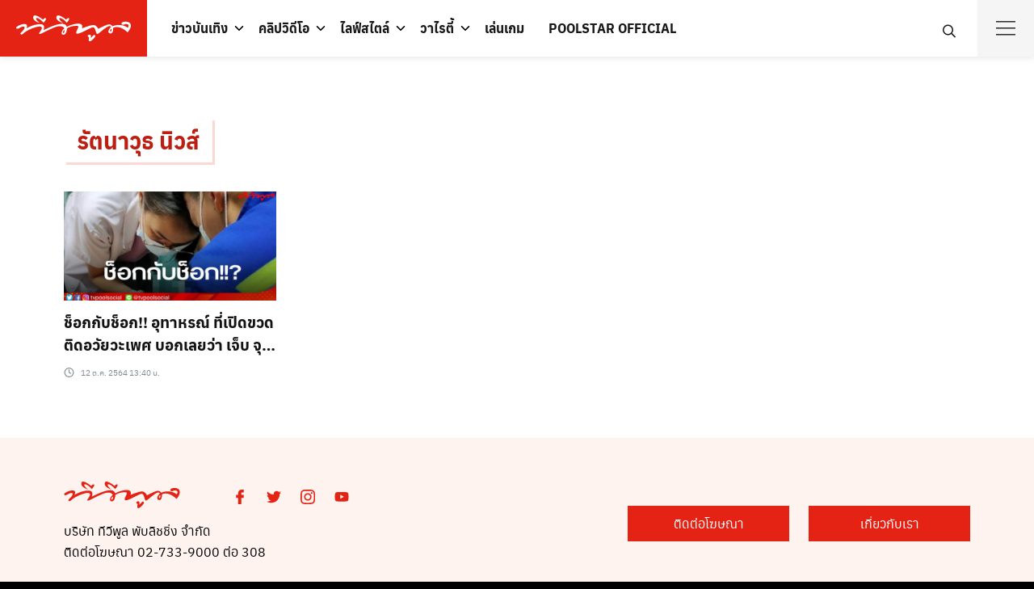

--- FILE ---
content_type: text/html; charset=utf-8
request_url: https://www.tvpoolonline.com/tag/%E0%B8%A3%E0%B8%B1%E0%B8%95%E0%B8%99%E0%B8%B2%E0%B8%A7%E0%B8%B8%E0%B8%98-%E0%B8%99%E0%B8%B4%E0%B8%A7%E0%B8%AA%E0%B9%8C
body_size: 19481
content:
<!doctype html>
<html data-n-head-ssr lang="th" data-n-head="%7B%22lang%22:%7B%22ssr%22:%22th%22%7D%7D">
  <head >
    <meta data-n-head="ssr" charset="utf-8"><meta data-n-head="ssr" name="viewport" content="width=device-width, initial-scale=1"><meta data-n-head="ssr" name="theme-color" content="#e42314"><meta data-n-head="ssr" data-hid="description" name="description" content=""><meta data-n-head="ssr" name="robots" content="index, follow, max-image-preview:large, max-snippet:-1, max-video-preview:-1"><meta data-n-head="ssr" name="robots" content="index, follow, max-snippet:-1, max-image-preview:large, max-video-preview:-1"><meta data-n-head="ssr" property="og:locale" content="th_TH"><meta data-n-head="ssr" property="og:type" content="article"><meta data-n-head="ssr" property="og:title" content="รัตนาวุธ นิวส์ » TV Pool"><meta data-n-head="ssr" property="og:url" content="https://www.tvpoolonline.com/tag/รัตนาวุธ-นิวส์"><meta data-n-head="ssr" property="og:site_name" content="TV Pool"><meta data-n-head="ssr" name="twitter:card" content="summary_large_image"><meta data-n-head="ssr" name="twitter:site" content="@tvpoolonline"><meta data-n-head="ssr" name="generator" content="WordPress 6.0"><meta data-n-head="ssr" name="generator" content="Site Kit by Google 1.164.0"><meta data-n-head="ssr" name="msapplication-TileImage" content="https://www.tvpoolonline.com/wp-content/uploads/2017/04/cropped-tvpool-favicon-1-300x300.png"><title>รัตนาวุธ นิวส์ » TV Pool</title><link data-n-head="ssr" rel="icon" type="image/x-icon" href="/favicon.ico"><link data-n-head="ssr" rel="preconnect" href="http://tpc.googlesyndication.com"><link data-n-head="ssr" rel="preconnect" href="http://pagead2.googlesyndication.com"><link data-n-head="ssr" rel="preconnect" href="https://securepubads.g.doubleclick.net"><link data-n-head="ssr" rel="preconnect" href="https://adservice.google.co.th"><link data-n-head="ssr" rel="preconnect" href="https://adservice.google.com"><link data-n-head="ssr" rel="preconnect" href="https://www.google-analytics.com"><link data-n-head="ssr" rel="preconnect" href="https://cdn.ampproject.org"><link data-n-head="ssr" rel="dns-prefetch" href="http://tpc.googlesyndication.com"><link data-n-head="ssr" rel="dns-prefetch" href="http://pagead2.googlesyndication.com"><link data-n-head="ssr" rel="dns-prefetch" href="https://securepubads.g.doubleclick.net"><link data-n-head="ssr" rel="dns-prefetch" href="https://adservice.google.co.th"><link data-n-head="ssr" rel="dns-prefetch" href="https://adservice.google.com"><link data-n-head="ssr" rel="dns-prefetch" href="https://www.google-analytics.com"><link data-n-head="ssr" rel="dns-prefetch" href="https://cdn.ampproject.org"><link data-n-head="ssr" rel="canonical" href="https://www.tvpoolonline.com/tag/รัตนาวุธ-นิวส์"><link data-n-head="ssr" rel="dns-prefetch" href="//www.tvpoolonline.com"><link data-n-head="ssr" rel="dns-prefetch" href="//s.w.org"><link data-n-head="ssr" rel="dns-prefetch" href="//www.googletagmanager.com"><link data-n-head="ssr" rel="alternate" type="application/rss+xml" title="TV Pool » ฟีด" href="https://www.tvpoolonline.com/feed"><link data-n-head="ssr" rel="alternate" type="application/rss+xml" title="TV Pool » ฟีดความเห็น" href="https://www.tvpoolonline.com/comments/feed"><link data-n-head="ssr" rel="alternate" type="application/rss+xml" title="TV Pool » รัตนาวุธ นิวส์ ฟีดป้ายกำกับ" href="https://www.tvpoolonline.com/tag/%e0%b8%a3%e0%b8%b1%e0%b8%95%e0%b8%99%e0%b8%b2%e0%b8%a7%e0%b8%b8%e0%b8%98-%e0%b8%99%e0%b8%b4%e0%b8%a7%e0%b8%aa%e0%b9%8c/feed"><link data-n-head="ssr" rel="https://api.w.org/" href="https://www.tvpoolonline.com/wp-json/"><link data-n-head="ssr" rel="alternate" type="application/json" href="https://www.tvpoolonline.com/wp-json/wp/v2/tags/160042"><link data-n-head="ssr" rel="EditURI" type="application/rsd+xml" title="RSD" href="https://www.tvpoolonline.com/xmlrpc.php?rsd"><link data-n-head="ssr" rel="wlwmanifest" type="application/wlwmanifest+xml" href="https://www.tvpoolonline.com/wp-includes/wlwmanifest.xml"><link data-n-head="ssr" rel="icon" href="https://www.tvpoolonline.com/wp-content/uploads/2017/04/cropped-tvpool-favicon-1-150x150.png" sizes="32x32"><link data-n-head="ssr" rel="icon" href="https://www.tvpoolonline.com/wp-content/uploads/2017/04/cropped-tvpool-favicon-1-300x300.png" sizes="192x192"><link data-n-head="ssr" rel="apple-touch-icon" href="https://www.tvpoolonline.com/wp-content/uploads/2017/04/cropped-tvpool-favicon-1-300x300.png"><script data-n-head="ssr">
        (function(w, d, s, o) {
          w[o] = {
            global: {
              selector: '.entry-content',
              text: 'อ่านเพิ่ม',
              loadEvent: 'load',
            },
            desktop: {
              height: '350px',
       
            },
            mobile: {
              height: '900px',
              padding: '10px 50px',
            }
          }
          const f = d.getElementsByTagName(s)[0], j = d.createElement(s);
          j.async = true;
          j.src = '//cdn.mgid.com/js/read-more/btn.js';
          f.parentNode.insertBefore(j, f);
        })(window, document, 'script', 'rmbOpts');
        </script><script data-n-head="ssr" src="https://jsc.mgid.com/site/842413.js" async></script><script data-n-head="ssr">
        !function(f,b,e,v,n,t,s)
          {if(f.fbq)return;n=f.fbq=function(){n.callMethod?
          n.callMethod.apply(n,arguments):n.queue.push(arguments)};
          if(!f._fbq)f._fbq=n;n.push=n;n.loaded=!0;n.version='2.0';
          n.queue=[];t=b.createElement(e);t.async=!0;
          t.src=v;s=b.getElementsByTagName(e)[0];
          s.parentNode.insertBefore(t,s)}(window, document,'script',
          'https://connect.facebook.net/en_US/fbevents.js');
          fbq('init', '786203421920996');
          fbq('track', 'PageView');
        </script><script data-n-head="ssr" src="https://www.googletagmanager.com/gtag/js?id=G-7DLK0Y1RJ3" async></script><script data-n-head="ssr">
                    window.dataLayer = window.dataLayer || [];
                    function gtag(){dataLayer.push(arguments);}
                    gtag('js', new Date());
                  
                    gtag('config', 'G-7DLK0Y1RJ3');</script><script data-n-head="ssr" src="https://www.googletagservices.com/tag/js/gpt.js" async></script><script data-n-head="ssr" src="https://cdn.jsdelivr.net/npm/requestidlecallback@0.3.0/index.min.js" async></script><script data-n-head="ssr" src="https://polyfill.io/v3/polyfill.min.js?features=default%2CIntersectionObserver" async></script><script data-n-head="ssr">var gptadslots = [];var googletag = googletag || {cmd:[]};</script><script data-n-head="ssr">
          window.gnshbrequest = window.gnshbrequest || {cmd:[]};
          window.gnshbrequest.cmd.push(function(){
            window.gnshbrequest.registerPassback("1527045_tvpoolonline.com_overlay");
            window.gnshbrequest.registerPassback("1527839_tvpoolonline.com_billboard");
            window.gnshbrequest.registerPassback("1528996_tvpoolonline_mrec");
            window.gnshbrequest.registerPassback("1548479_tvpoolonline.com_VDOsticky");
            window.gnshbrequest.registerPassback("1604500_tvpoolonline.com_wipead");
            window.gnshbrequest.forceInternalRequest();
          });
        </script><script data-n-head="ssr" src="https://cpt.geniee.jp/hb/v1/189291/638/wrapper.min.js" async></script><script data-n-head="ssr" src="https://securepubads.g.doubleclick.net/tag/js/gpt.js" async></script><script data-n-head="ssr">
        !function(w,d){
          var adpushup = w.adpushup = w.adpushup || {que:[]};
          adpushup.que.push(function(){
          adpushup.init();
          })
        }(window, document);
        </script><script data-n-head="ssr">
        (function(w, d) {
          var s = d.createElement('script');
          s.src = '//cdn.adpushup.com/44863/adpushup.js';
          s.crossOrigin='anonymous'; 
          s.type = 'text/javascript'; s.async = true;
          (d.getElementsByTagName('head')[0] || d.getElementsByTagName('body')[0]).appendChild(s);
          w.adpushup = w.adpushup || {que:[]};
        })(window, document);
        </script><script data-n-head="ssr" type="application/ld+json" class="yoast-schema-graph">{"@context":"https://schema.org","@graph":[{"@type":"WebSite","@id":"https://www.tvpoolonline.com/#website","url":"https://www.tvpoolonline.com/","name":"TV Pool","description":"&#3609;&#3636;&#3605;&#3618;&#3626;&#3634;&#3619;&#3607;&#3637;&#3656;&#3617;&#3637;&#3618;&#3629;&#3604;&#3586;&#3634;&#3618;&#3626;&#3641;&#3591;&#3626;&#3640;&#3604;&#3586;&#3629;&#3591;&#3611;&#3619;&#3632;&#3648;&#3607;&#3624;&#3652;&#3607;&#3618;","potentialAction":[{"@type":"SearchAction","target":{"@type":"EntryPoint","urlTemplate":"https://www.tvpoolonline.com/?s={search_term_string}"},"query-input":"required name=search_term_string"}],"inLanguage":"th"},{"@type":"CollectionPage","@id":"https://www.tvpoolonline.com/tag/%e0%b8%a3%e0%b8%b1%e0%b8%95%e0%b8%99%e0%b8%b2%e0%b8%a7%e0%b8%b8%e0%b8%98-%e0%b8%99%e0%b8%b4%e0%b8%a7%e0%b8%aa%e0%b9%8c#webpage","url":"https://www.tvpoolonline.com/tag/%e0%b8%a3%e0%b8%b1%e0%b8%95%e0%b8%99%e0%b8%b2%e0%b8%a7%e0%b8%b8%e0%b8%98-%e0%b8%99%e0%b8%b4%e0%b8%a7%e0%b8%aa%e0%b9%8c","name":"&#3619;&#3633;&#3605;&#3609;&#3634;&#3623;&#3640;&#3608; &#3609;&#3636;&#3623;&#3626;&#3660; &raquo; TV Pool","isPartOf":{"@id":"https://www.tvpoolonline.com/#website"},"breadcrumb":{"@id":"https://www.tvpoolonline.com/tag/%e0%b8%a3%e0%b8%b1%e0%b8%95%e0%b8%99%e0%b8%b2%e0%b8%a7%e0%b8%b8%e0%b8%98-%e0%b8%99%e0%b8%b4%e0%b8%a7%e0%b8%aa%e0%b9%8c#breadcrumb"},"inLanguage":"th","potentialAction":[{"@type":"ReadAction","target":["https://www.tvpoolonline.com/tag/%e0%b8%a3%e0%b8%b1%e0%b8%95%e0%b8%99%e0%b8%b2%e0%b8%a7%e0%b8%b8%e0%b8%98-%e0%b8%99%e0%b8%b4%e0%b8%a7%e0%b8%aa%e0%b9%8c"]}]},{"@type":"BreadcrumbList","@id":"https://www.tvpoolonline.com/tag/%e0%b8%a3%e0%b8%b1%e0%b8%95%e0%b8%99%e0%b8%b2%e0%b8%a7%e0%b8%b8%e0%b8%98-%e0%b8%99%e0%b8%b4%e0%b8%a7%e0%b8%aa%e0%b9%8c#breadcrumb","itemListElement":[{"@type":"ListItem","position":1,"name":"Home","item":"https://www.tvpoolonline.com/"},{"@type":"ListItem","position":2,"name":"&#3619;&#3633;&#3605;&#3609;&#3634;&#3623;&#3640;&#3608; &#3609;&#3636;&#3623;&#3626;&#3660;"}]}]}</script><noscript data-n-head="ssr" children="
        &lt;img height=&quot;1&quot; width=&quot;1&quot; style=&quot;display:none&quot;
        src=&quot;https://www.facebook.com/tr?id=786203421920996&amp;ev=PageView&amp;noscript=1&quot;
        /&gt;
        "></noscript><link rel="preload" href="/_nuxt/1487f95.modern.js" as="script"><link rel="preload" href="/_nuxt/b6700be.modern.js" as="script"><link rel="preload" href="/_nuxt/681f402.modern.js" as="script"><link rel="preload" href="/_nuxt/7b02f85.modern.js" as="script"><link rel="preload" href="/_nuxt/fonts/anuphan-bold-webfont.3d927d0.woff2" as="font" type="font/woff2" crossorigin><link rel="preload" href="/_nuxt/fonts/anuphan-bold-webfont.201d932.woff" as="font" type="font/woff" crossorigin><link rel="preload" href="/_nuxt/fonts/anuphan-regular-webfont.86aa17b.woff2" as="font" type="font/woff2" crossorigin><link rel="preload" href="/_nuxt/fonts/anuphan-regular-webfont.19d9e07.woff" as="font" type="font/woff" crossorigin><link rel="preload" href="/_nuxt/fonts/sarabun-regular-webfont.13d3f87.woff2" as="font" type="font/woff2" crossorigin><link rel="preload" href="/_nuxt/fonts/sarabun-regular-webfont.82b37da.woff" as="font" type="font/woff" crossorigin><link rel="preload" href="/_nuxt/fonts/sarabun-bold-webfont.5d3cd42.woff2" as="font" type="font/woff2" crossorigin><link rel="preload" href="/_nuxt/fonts/sarabun-bold-webfont.4b77ebe.woff" as="font" type="font/woff" crossorigin><link rel="preload" href="/_nuxt/fonts/sarabun-italic-webfont.ab16c41.woff2" as="font" type="font/woff2" crossorigin><link rel="preload" href="/_nuxt/fonts/sarabun-italic-webfont.1920348.woff" as="font" type="font/woff" crossorigin><link rel="preload" href="/_nuxt/86f00f9.modern.js" as="script"><link rel="preload" href="/_nuxt/07473ff.modern.js" as="script"><style data-vue-ssr-id="09ee3e3e:0 e9c270ce:0 5c47599a:0 6bc88e32:0 2d31ca59:0 28a8caee:0 53640510:0 6b30de08:0 2f7625c2:0 0f0c4e06:0">
.nuxt-progress {
  position: fixed;
  top: 0px;
  left: 0px;
  right: 0px;
  height: 3px;
  width: 0%;
  opacity: 1;
  transition: width 0.1s, opacity 0.4s;
  background-color: #e42314;
  z-index: 999999;
}
.nuxt-progress.nuxt-progress-notransition {
  transition: none;
}
.nuxt-progress-failed {
  background-color: red;
}

:root{--s-accent: #181818;--s-accent-hover: #ff552c;--s-text: #000;--s-line: #dcdfe5;--s-gray: #4d4d4d;--s-red: #bc1e12;--s-red-bg: #fff3f0;--s-button-bg: #ff552c;--s-button-text: var(--s-bg);--s-button-hover-bg: var(--s-accent-hover);--s-button-hover-text: var(--s-bg);--s-button-border-radius: 100px;--s-box-shadow: 0 0 0 1px rgba(0, 0, 0, 0.04), 0 2px 4px 0 rgba(0, 0, 0, 0.08);--s-shadow: -20 1px 5px rgba(0,0,0,.1);--s-box-border: none;--s-box-border-radius: 3px;--s-heading: "Anuphan", sans-serif;--s-body: "Sarabun", sans-serif;--s-space: 12px;--s-space-d: 24px;--s-space-card: 16px;--s-header-height: 50px;--s-title-height: 120px;--s-title-size: 24px;--s-bg: #fff;--s-footer-bg: #fff3f0;--s-footer-text: #e42314;--s-link-color: #bc1e12;--s-bg-and-shadow: #fbcfc7;--s-tag: #f3b4af;--s-bg-chaobaan: #f4c611;--s-bg-gray: #c2c9d1;--s-border: #f0d8d6;--s-bg-spicy: #f9d2d9;--s-bg-kaeseng: #ffbd45}@media(min-width: 992px){:root{--s-header-height: 70px}.main-header{--s-title-height: 220px;--s-title-size: 32px}}@font-face{font-family:"Anuphan";src:url(/_nuxt/fonts/anuphan-bold-webfont.3d927d0.woff2) format("woff2"),url(/_nuxt/fonts/anuphan-bold-webfont.201d932.woff) format("woff");font-weight:700;font-style:bold;font-display:swap}@font-face{font-family:"Anuphan";src:url(/_nuxt/fonts/anuphan-regular-webfont.86aa17b.woff2) format("woff2"),url(/_nuxt/fonts/anuphan-regular-webfont.19d9e07.woff) format("woff");font-weight:400;font-style:normal;font-display:swap}@font-face{font-family:"Sarabun";src:url(/_nuxt/fonts/sarabun-regular-webfont.13d3f87.woff2) format("woff2"),url(/_nuxt/fonts/sarabun-regular-webfont.82b37da.woff) format("woff");font-weight:500;font-style:normal;font-display:swap}@font-face{font-family:"Sarabun";src:url(/_nuxt/fonts/sarabun-bold-webfont.5d3cd42.woff2) format("woff2"),url(/_nuxt/fonts/sarabun-bold-webfont.4b77ebe.woff) format("woff");font-weight:600;font-style:bold;font-display:swap}@font-face{font-family:"Sarabun";src:url(/_nuxt/fonts/sarabun-italic-webfont.ab16c41.woff2) format("woff2"),url(/_nuxt/fonts/sarabun-italic-webfont.1920348.woff) format("woff");font-weight:500;font-style:italic;font-display:swap}[class^=si-],[class*=" si-"]{font-family:"seed-icons" !important;font-style:normal;font-weight:normal;font-variant:normal;text-transform:none;line-height:1;vertical-align:-0.06em;-webkit-font-smoothing:antialiased;-moz-osx-font-smoothing:grayscale}.si-home:before{content:""}.si-home-alt:before{content:""}.si-menu:before{content:""}.si-paper-clip:before{content:""}.si-image:before{content:""}.si-camera:before{content:""}.si-video:before{content:""}.si-paper:before{content:""}.si-shuffle:before{content:""}.si-repeat:before{content:""}.si-briefcase:before{content:""}.si-box:before{content:""}.si-share:before{content:""}.si-trash:before{content:""}.si-pencil-o:before{content:""}.si-pencil:before{content:""}.si-play:before{content:""}.si-play-o:before{content:""}.si-zoom-in:before{content:""}.si-zoom-out:before{content:""}.si-search-o:before{content:""}.si-search:before{content:""}.si-basket:before{content:""}.si-basket-alt:before{content:""}.si-cart:before{content:""}.si-cart-alt:before{content:""}.si-cart-o:before{content:""}.si-bag-alt:before{content:""}.si-bag:before{content:""}.si-globe:before{content:""}.si-location:before{content:""}.si-mail:before{content:""}.si-phone:before{content:""}.si-phone-o:before{content:""}.si-phone-alt:before{content:""}.si-mobile:before{content:""}.si-fax:before{content:""}.si-fax-o:before{content:""}.si-calendar:before{content:""}.si-calendar-alt:before{content:""}.si-clock:before{content:""}.si-user:before{content:""}.si-folder:before{content:""}.si-tag:before{content:""}.si-comment:before{content:""}.si-upload:before{content:""}.si-download:before{content:""}.si-plus:before{content:""}.si-minus:before{content:""}.si-arrow-left:before{content:""}.si-arrow-right:before{content:""}.si-arrow-up:before{content:""}.si-arrow-down:before{content:""}.si-check-o:before{content:""}.si-cross-o:before{content:""}.si-check:before{content:""}.si-cross:before{content:""}.si-dashboard:before{content:""}.si-ellipsis:before{content:""}.si-chevron-left:before{content:""}.si-chevron-right:before{content:""}.si-chevron-down:before{content:""}.si-chevron-up:before{content:""}.si-caret-left:before{content:""}.si-caret-right:before{content:""}.si-caret-down:before{content:""}.si-caret-up:before{content:""}.si-angle-left:before{content:""}.si-angle-right:before{content:""}.si-angle-up:before{content:""}.si-angle-down:before{content:""}.si-eye:before{content:""}.si-qrcode:before{content:""}.si-barcode:before{content:""}.si-ampersand:before{content:""}.si-cog:before{content:""}.si-book:before{content:""}.si-info:before{content:""}.si-info-o:before{content:""}.si-file:before{content:""}.si-file-pdf:before{content:""}.si-facebook:before{content:""}.si-facebook-circled:before{content:""}.si-facebook-squared:before{content:""}.si-twitter:before{content:""}.si-twitter-circled:before{content:""}.si-line:before{content:""}.si-line-circle:before{content:""}.si-line-square:before{content:""}.si-vimeo:before{content:""}.si-vimeo-circle:before{content:""}.si-instagram:before{content:""}.si-instagram-circled:before{content:""}.si-youtube:before{content:""}.si-youtube-circle:before{content:""}.si-pinterest:before{content:""}.si-pinterest-circled:before{content:""}.si-google-logo:before{content:""}.si-facebook-logo:before{content:""}*,*::before,*::after{box-sizing:border-box}article,aside,figcaption,figure,footer,header,hgroup,main,nav,section{display:block}[tabindex="-1"]:focus{outline:0 !important}hr{box-sizing:content-box;height:0;overflow:visible}abbr[title],abbr[data-original-title]{text-decoration:underline;-webkit-text-decoration:underline dotted;text-decoration:underline dotted;cursor:help;border-bottom:0}address{margin-bottom:1rem;font-style:normal;line-height:inherit}ol,ul,dl{margin-top:0;margin-bottom:1rem}ol ol,ul ul,ol ul,ul ol{margin-bottom:0}dd{margin-bottom:.5rem;margin-left:0}blockquote{margin:0 0 1rem}dfn{font-style:italic}b,strong{font-weight:bolder}small{font-size:80%}sub,sup{position:relative;font-size:75%;line-height:0;vertical-align:baseline}sub{bottom:-0.25em}sup{top:-0.5em}pre,code,kbd,samp{font-family:monospace,monospace;font-size:1em}pre{margin-top:0;margin-bottom:1rem;overflow:auto;-ms-overflow-style:scrollbar}figure{margin:0 0 1rem}img{vertical-align:middle;border-style:none;max-width:100%;height:auto}svg{overflow:hidden;vertical-align:middle}table{border-collapse:collapse}caption{padding-top:.75rem;padding-bottom:.75rem;color:var(--s-gray);text-align:left;caption-side:bottom}th{text-align:inherit}label{display:inline-block;margin-bottom:.5rem}button{border-radius:0}button:focus{outline:1px dotted;outline:5px auto -webkit-focus-ring-color}input,button,select,optgroup,textarea{margin:0;font-family:inherit;font-size:inherit;line-height:inherit}button,input{overflow:visible}button,select{text-transform:none;max-width:100%}button,html [type=button],[type=reset],[type=submit]{-webkit-appearance:button}button::-moz-focus-inner,[type=button]::-moz-focus-inner,[type=reset]::-moz-focus-inner,[type=submit]::-moz-focus-inner{padding:0;border-style:none}input[type=radio],input[type=checkbox]{box-sizing:border-box;padding:0}input[type=date],input[type=time],input[type=datetime-local],input[type=month]{-webkit-appearance:listbox}textarea{overflow:auto;resize:vertical;max-width:100%}fieldset{min-width:0;padding:0;margin:0;border:0}legend{display:block;width:100%;max-width:100%;padding:0;margin-bottom:.5rem;font-size:1.5rem;line-height:inherit;color:inherit;white-space:normal}progress{vertical-align:baseline}[type=number]::-webkit-inner-spin-button,[type=number]::-webkit-outer-spin-button{height:auto}[type=search]{outline-offset:-2px;-webkit-appearance:none}[type=search]::-webkit-search-cancel-button,[type=search]::-webkit-search-decoration{-webkit-appearance:none}::-webkit-file-upload-button{font:inherit;-webkit-appearance:button}output{display:inline-block}summary{display:list-item;cursor:pointer}template{display:none}[hidden]{display:none !important}html{font-family:sans-serif;line-height:1.15;-webkit-text-size-adjust:100%;-ms-text-size-adjust:100%;-ms-overflow-style:scrollbar;-webkit-tap-highlight-color:rgba(0,0,0,0);min-height:100vh;background:var(--s-text)}body{margin:0;font-family:var(--s-body);font-size:16px;font-weight:normal;line-height:1.625;color:var(--s-text);text-align:left;background-color:#fff;text-rendering:optimizeLegibility;min-height:100vh;height:auto}h1,h2,h3,h4,h5,h6{padding:0;margin:0 0 .75rem;font-family:var(--s-heading);font-weight:500;line-height:1.4}h1{font-size:1.75em}h2{font-size:1.5em}h3{font-size:1.375em}h4{font-size:1.125em}h5{font-size:1em}h6{font-size:.875em}nav,.nav,.menu,button,.button,.btn,.price,._heading,.wp-block-pullquote blockquote,blockquote,label,legend{font-family:var(--s-heading);font-weight:500}p{padding:0;margin:0 0 1em}ol,ul,dl{margin-top:0;margin-bottom:1em}ol ol,ol ul,ul ol,ul ul{margin-bottom:0}dt{font-weight:700}a{color:var(--s-accent);text-decoration:none;background-color:rgba(0,0,0,0);-webkit-text-decoration-skip:objects;transition:.3s}a:hover{color:var(--s-accent-hover)}a:active{color:var(--s-text)}hr{height:1px;border:0;border-top:1px solid var(--s-line);margin:1.5em 0}ol{padding-left:1.6em;text-indent:0;margin:0 0 1.5em}ul{padding-left:1.5em;text-indent:0;margin:0 0 1.5em}body,input,textarea,select,button{-webkit-font-smoothing:antialiased;-moz-osx-font-smoothing:grayscale;font-feature-settings:"liga1" on}body,html{width:100%}h2 label,h3 label,h4 label{font-weight:inherit}form:before,form:after,.clearfix:before,.clearfix:after{content:"";display:table}form:after,.clearfix:after{clear:both}button:focus,input:focus,textarea:focus,*:focus{outline:0 !important}.input,.input-text{border:1px solid #dce0e4;border-radius:0;padding:4px 6px;display:block;width:100%;background:#fbfbfb;box-shadow:inset 0 1px 2px rgba(0,0,0,.07);transition:.1s border-color ease-in-out;font-size:16px}.input:focus,.input-text:focus{border-color:var(--s-accent)}.screen-reader-text{clip:rect(1px, 1px, 1px, 1px);position:absolute !important;height:1px;width:1px;overflow:hidden}.screen-reader-text:focus{clip:auto !important;display:block;height:auto;left:5px;top:5px;width:auto;z-index:100000}blockquote{text-align:left;font-size:1.25em;line-height:1.6;padding:0 0 0 23px;border-left:3px solid #262828;margin:1.6em 0}blockquote ol:last-child,blockquote ul:last-child,blockquote p:last-child{margin-bottom:0}blockquote cite{font-size:.8em}.text-center{text-align:center}@media(min-width: 992px){.text-center .-toleft{text-align:left}.text-center .-toright{text-align:right}}.hide,#page .hide{display:none}.fade.in{opacity:1}.table,.wp-block-table table{border:1px solid var(--s-line)}.table thead th,.wp-block-table table thead th{background-color:#eee;color:var(--s-text)}.table th,.table td,.wp-block-table table th,.wp-block-table table td{padding:6px 10px}.s-container{margin-right:auto;margin-left:auto;padding-right:var(--s-space);padding-left:var(--s-space);width:100%}@media(min-width: 768px){.s-container{padding-left:var(--s-space-d);padding-right:var(--s-space-d)}}@media(min-width: 992px){.s-container{max-width:990px}}@media(min-width: 1170px){.s-container{max-width:1170px}}@media(min-width: 1300px){.s-container{max-width:1240px}}@media(min-width: 1800px){.s-container{max-width:1500px}}.site .s-button a,a.s-button,.button.alt{display:flex;align-items:center;line-height:1;padding:6px 20px;color:var(--s-button-text);background-color:var(--s-button-bg);border-radius:var(--s-button-border-radius);border:none;margin:8px 0;width:-moz-max-content;width:max-content}.site .s-button a:hover,a.s-button:hover,.button.alt:hover{color:var(--s-button-hover-text);background-color:var(--s-button-hover-bg)}.s-box{box-shadow:var(--s-box-shadow);border-radius:var(--s-box-border-radius);border:var(--s-box-border);overflow:hidden}.s-space{margin-bottom:var(--s-space)}@media(min-width: 992px){.s-space{margin-bottom:var(--s-space-d)}.s-space.-far{content:"";clear:both;margin-bottom:calc(var(--s-space-d)*2)}}.s-scroll{-webkit-overflow-scrolling:touch;overflow:scroll}.s-sec{padding-top:calc(var(--s-space)*2);padding-bottom:calc(var(--s-space)*2)}@media(min-width: 992px){.s-sec{padding-top:calc(var(--s-space-d)*2);padding-bottom:calc(var(--s-space-d)*2)}}.s-grid{display:grid;grid-gap:var(--s-space);margin-bottom:var(--s-space);grid-template-columns:minmax(0, 1fr)}.s-grid.-m2{grid-template-columns:repeat(2, minmax(0, 1fr))}.s-grid.-m3{grid-template-columns:repeat(3, minmax(0, 1fr))}.s-grid.-m4-m6{grid-template-columns:4fr 6fr}.s-grid::before,.s-grid::after{display:none}.s-grid .s-grid{margin-bottom:0}.s-grid.-middle{align-items:center}@media(min-width: 992px){.s-grid{grid-gap:var(--s-space-d);margin-bottom:var(--s-space-d)}.s-grid.-d2{grid-template-columns:repeat(2, minmax(0, 1fr))}.s-grid.-d3{grid-template-columns:repeat(3, minmax(0, 1fr))}.s-grid.-d4{grid-template-columns:repeat(4, minmax(0, 1fr))}.s-grid.-d5{grid-template-columns:repeat(5, minmax(0, 1fr))}.s-grid.-d6{grid-template-columns:repeat(6, minmax(0, 1fr))}.s-grid.-d2-d8{grid-template-columns:2fr 8fr}.s-grid.-d8-d2{grid-template-columns:8fr 2fr}.s-grid.-d4-d8{grid-template-columns:4fr 8fr}.s-grid.-d4-d6{grid-template-columns:4fr 6fr}.s-grid.-d8-d4{grid-template-columns:auto 336px}.s-grid.-d3-d7{grid-template-columns:3fr 7fr}.s-grid.-d7-d3{grid-template-columns:7fr 3fr}.s-grid.-d5-d7{grid-template-columns:5fr 7fr}.s-grid.-d7-d5{grid-template-columns:7fr 5fr}.s-grid.-d3-d6-d3{grid-template-columns:3fr 6fr 3fr}.s-grid.-small{grid-gap:10px;margin-bottom:10px}.s-grid.-far{grid-gap:50px;margin-bottom:50px}.s-grid.-column{grid-template-columns:1fr 1fr 1fr}.s-grid.-footer{grid-template-columns:14fr 14fr 14fr 14fr 10fr 19fr}}.search-form{width:100%;height:40px;max-width:240px;position:relative}.search-form label{margin-bottom:0;width:100%}.search-form .search-field{width:100%;height:40px;padding-left:6px}.search-form button{min-height:36px;width:36px;border-radius:18px;border:0;padding:0;justify-content:center;color:var(--s-red);background:none;position:absolute;right:2px;top:2px;z-index:1}.search-form button:hover{background:var(--s-red);color:#fff}.search-form button svg{width:22px;height:22px}.s-modal{height:0;max-height:0;overflow:hidden;width:94vw;max-width:750px;background-color:#fff;position:fixed;top:50%;left:50%;transform:translate(-50%, -50%) scale(0.9);padding:0;opacity:0;pointer-events:none;transition:transform .3s ease-in-out,opacity .3s ease-in-out;z-index:1100}.s-modal.-full{width:100vw;max-width:100vw;left:0;right:0;transform:scale(0.9);transition:transform .3s ease-in-out,opacity .3s ease-in-out}.s-modal.-visible{opacity:1;height:auto;max-height:94vh;pointer-events:auto;overflow:auto;padding:10px 20px 8px;transform:translate(-50%, -50%) scale(1);transition:transform .3s ease-in-out,opacity .3s ease-in-out}.s-modal.-visible.-full{height:100vh;top:0;max-height:100vh;transform:scale(1)}.s-modal-trigger{display:inline-block}.s-modal-bg{position:fixed;z-index:1000;left:0;top:0;width:100%;height:0;opacity:0;background-color:rgba(0,0,0,.65);transition:opacity .3s ease-in-out,height .01s .3s}.s-modal-bg.-blacked-out{height:100vh;opacity:1;transition:opacity .3s ease-in-out}.s-modal-content{height:100%;-webkit-overflow-scrolling:touch;overflow:scroll;padding:0 16px}.s-modal-close{position:absolute;top:0;right:0;padding:10px;height:44px;width:44px;z-index:10;display:flex;align-items:center;justify-content:center;color:var(--s-text);cursor:pointer}.s-modal-close:hover{background-color:var(--s-accent);color:var(--s-bg)}.s-modal-login{max-width:400px}@media(min-width: 992px){.s-modal-login{max-height:400px}}.s-modal .search-form{position:absolute;width:88%;top:160px;left:6%;max-width:100%;border-bottom:3px solid var(--s-red);height:43px}.s-modal .search-form .search-field{border:none}@media(min-width: 768px){.s-modal-content{padding:0 30px}.s-modal.-visible{padding:20px 30px 10px}.s-modal .search-form{max-width:350px;left:50%;top:40%;transform:translateX(-50%)}}@media(max-width: 991px){._desktop{display:none !important}}@media(min-width: 992px){._mobile{display:none !important}}.s-container .alignfull,.s-container .alignwide{margin-left:calc(var(--s-space)*-1);margin-right:calc(var(--s-space)*-1);max-width:100vw;width:100vw}@media(min-width: 576px){.s-container .alignfull,.s-container .alignwide{margin-left:calc(-50vw + 50%);margin-right:calc(-50vw + 50%)}}@media(min-width: 1110px){.s-container .alignwide{margin-left:-180px;margin-right:-180px;width:auto}body.page .s-container .alignwide{margin-left:calc(-50vw + 50%);margin-right:calc(-50vw + 50%)}}@media(min-width: 1400px){body.page .s-container .alignwide{margin-left:-145px;margin-right:-145px}}.wp-block-video video{max-width:750px}.wp-video{width:100% !important}video{max-width:100%;height:auto}.wp-block-cover-text p{padding:1.5em 0}.wp-block-separator{border:none;border-bottom:2px solid #8f98a1;margin:1.65em auto}.wp-block-separator:not(.is-style-wide):not(.is-style-dots){max-width:100px}.wp-block-quote.is-large{border:none}.wp-block-quote.is-large cite{display:block}.wp-block-pullquote{border-left:none;border-top:4px solid #555d66;border-bottom:4px solid #555d66;color:#40464d;padding:2em;text-align:center;margin-bottom:20px}.wp-block-pullquote blockquote{border-left:none;padding-left:0;text-align:center;margin:0;font-family:var(--s-heading)}.wp-block-table{display:block;overflow-x:auto}.wp-block-embed.type-video>.wp-block-embed__wrapper{position:relative;width:100%;height:0;padding-top:56.25%}.wp-block-embed.type-video>.wp-block-embed__wrapper>iframe{position:absolute;width:100%;height:100%;top:0;left:0;bottom:0;right:0}p.has-drop-cap:not(:focus):first-letter{font-size:5.4em;line-height:.9;font-family:var(--s-heading)}@media screen and (min-width: 768px){.wp-block-cover-text p{padding:1.5em 0}}@media screen and (min-width: 992px){.wp-block-image{margin-top:var(--s-space-d);margin-bottom:var(--s-space-d)}.main-body.-rightbar .alignfull,.main-body.-rightbar .alignwide,.main-body.-leftbar .alignfull,.main-body.-leftbar .alignwide,.main-body.-leftrightbar .alignfull,.main-body.-leftrightbar .alignwide{margin-left:0;margin-right:0;width:100%}}.alignright{float:right;margin-left:1em;margin-bottom:1em}.alignleft{float:left;margin-right:1em;margin-bottom:1em}.wp-block-embed__wrapper{text-align:center}img.centered,.aligncenter{display:block;margin-left:auto;margin-right:auto;text-align:center}img.alignright{display:inline}img.alignleft{display:inline}.instagram-media{margin-left:auto !important;margin-right:auto !important}.wp-caption{margin-bottom:1.5em;max-width:100%}.wp-caption img[class*=wp-image-]{display:block;margin:0 auto}.wp-caption-text{text-align:center;font-style:italic;color:#666}.wp-caption .wp-caption-text{margin:.8em 0}.sticky{display:block}.hentry li ul,.hentry li ol{margin:.5em 0}.updated:not(.published){display:none}.bypostauthor{background-color:#f8f5e7}.single .content-area .byline{display:inline}.page-links{clear:both;margin:0 0 1.5em}img.wp-smiley{border:none;margin-bottom:0;margin-top:0;padding:0}embed,iframe,object{max-width:100%}.erd-youtube-responsive{margin-bottom:1rem !important}.erd-youtube-responsive>div>*,.erd-youtube-responsive>div .erd-ytplay img{position:absolute;top:0;left:0;width:100% !important;height:100% !important;padding:0 !important;-o-object-fit:cover;object-fit:cover;-o-object-position:center center;object-position:center center}.navigation{clear:both}body.home .gallery,.gallery{margin:0 -10px 1.5em}.gallery:after{display:table;content:"";clear:both}.gallery-item{float:left;text-align:center;vertical-align:top;width:100%;margin:0;padding:10px}.gallery-columns-2 .gallery-item{width:50%}.gallery-columns-3 .gallery-item{width:33.3333%}.gallery-columns-4 .gallery-item{width:25%}.gallery-columns-5 .gallery-item{width:20%}.gallery-columns-6 .gallery-item{width:16.6666%}.gallery-columns-7 .gallery-item{width:14.2857%}.gallery-columns-8 .gallery-item{width:12.5%}.gallery-columns-9 .gallery-item{width:11.1111%}.gallery-columns-2 .gallery-item:nth-child(2n+1),.gallery-columns-3 .gallery-item:nth-child(3n+1),.gallery-columns-4 .gallery-item:nth-child(4n+1),.gallery-columns-5 .gallery-item:nth-child(5n+1),.gallery-columns-6 .gallery-item:nth-child(6n+1),.gallery-columns-7 .gallery-item:nth-child(7n+1),.gallery-columns-8 .gallery-item:nth-child(8n+1),.gallery-columns-9 .gallery-item:nth-child(9n+1){clear:left}.gallery-caption{display:block}.edit-link a{position:fixed;bottom:5px;left:5px;display:block;width:32px;height:32px;line-height:30px;border-radius:30px;background-color:rgba(0,0,0,.5);color:#fff;text-align:center;border:2px solid #fff;font-size:10px;overflow:hidden;z-index:900;font-family:arial,sans-serif}.fb-comments{clear:both;display:block}.search-field{max-width:100%;box-sizing:border-box}.site-main>.page-header{margin:0;border:none;padding:0}.site{position:relative;min-height:100vh}.pink{display:inline-block;background-color:var(--s-bg-gray);background:#fff;box-shadow:3px 3px 0px rgba(237,61,34,.2);font-family:var(--s-heading);color:var(--s-accent);padding:8px 16px}.yellow{display:inline-block;background-color:var(--s-bg-gray);background:rgba(0,0,0,.9);box-shadow:3px 3px 0px rgba(0,0,0,.2);font-family:var(--s-heading);color:var(--s-bg-chaobaan);padding:8px 16px}.orange{display:inline-block;background-color:var(--s-bg-gray);background:#fff;box-shadow:3px 3px 0px rgba(229,161,33,.5);font-family:var(--s-heading);color:var(--s-accent);padding:8px 16px}.header-section{margin-bottom:16px;color:var(--s-link-color)}.read-more-wrapper{text-align:right}.read-more{display:flex;justify-content:flex-end;align-items:center}.read-more .color-pink{color:var(--s-link-color)}.read-more span{margin-right:12px;display:inline-block;vertical-align:top;line-height:1.65rem;font-family:var(--s-heading)}.read-more img{display:inline-block}.column-list .read-all{font-family:var(--s-heading);font-size:1rem;color:var(--s-link-color)}.meta{margin-top:10px;margin-bottom:10px;font-family:var(--s-heading)}.meta .datetime-text,.meta .tag{display:inline-block;font-size:10px}.meta .tag{background-color:var(--s-bg-and-shadow);padding:2px 8px}.meta .datetime-text{margin-left:16px;color:rgba(0,0,0,.5)}.kaeseng-wrapper .meta .datetime-text,.spicy-wrapper .meta .datetime-text{margin-left:0}.content-item{position:relative}.content-item .pic{line-height:0;margin-bottom:3px;overflow:hidden}.content-item .pic img{width:100%;transition:.5s ease}@media(min-width: 992px){.content-item .pic{margin-bottom:15px}}.content-item .entry-title{margin:0;font-size:1.25em;font-weight:700;display:-webkit-box;-webkit-line-clamp:3;-webkit-box-orient:vertical;overflow:hidden}.content-item .entry-title a{display:block;transition:300ms;color:#000}.content-item .entry-title a:hover{color:var(--s-accent)}.content-item .entry-meta{margin-bottom:0}.content-item .cat{margin:0 -6px .3em;font-size:.9em}.content-item .cat a{color:var(--s-gray);font-family:var(--s-heading);font-size:.875em;padding:3px 6px;border-radius:var(--s-box-border-radius)}.content-item .cat a:hover{color:var(--s-accent)}@media(min-width: 992px){.content-item .cat{margin:0 -6px .6em;font-size:1em}}.content-item .entry-summary p{margin-top:8px;margin-bottom:0}.hide-summary .content-item .entry-summary{display:none}.content-item a.author{align-items:center;display:flex;margin-top:3px;bottom:0;color:var(--s-gray);font-family:var(--s-heading);font-size:.9em}.content-item a.author img{width:40px;height:40px;border-radius:40px;margin-right:10px}.content-item a.author .name{font-size:.9em;color:var(--s-text);transition:300ms}.content-item a.author .name:hover{color:var(--s-accent)}.content-item a.author .name h2{font-size:1.125em;line-height:1;margin:0}.content-item a.author .name small{display:block;opacity:.75}@media(min-width: 992px){.content-item a.author{margin-top:10px;font-size:1em}}.glide__slides{margin-bottom:0}.site-nav-m{font-size:17px;position:absolute;display:block;left:0;top:var(--s-header-height);height:0;opacity:0;width:100%;background:none;overflow:hidden;transition:.5s ease;z-index:1}.site-nav-m ul{padding:0 10px}.site-nav-m ul ul{padding:0;font-size:.9em;font-weight:normal}.site-nav-m ul ul li{border-bottom:none}.site-nav-m ul ul a{padding:4px 0 12px}.site-nav-m li{list-style:none;padding:0;position:relative;color:var(--s-text);border-bottom:1px solid var(--s-line)}.site-nav-m li a{display:block;color:var(--s-text);padding:10px 0;width:80%}.site-nav-m li a:active{opacity:.6}.site-nav-m svg{transition:all .3s,opacity .5s ease .5s}.site-nav-m.active{height:calc(100vh - var(--s-header-height));background-color:var(--s-bg);-webkit-overflow-scrolling:touch;overflow:scroll;opacity:1}.site-nav-m.active .menu>li{transform:scale(1) translateY(0px);opacity:1}@media(min-width: 992px){.site-nav-m.active{height:auto}}.site-nav-m .menu>li{transform:scale(1.1) translateY(-2px);opacity:0;transition:.3s;transition-delay:.4s}@media(min-width: 992px){.site-nav-m .menu>li{transform:scale(1) translateY(0px);opacity:1}}.site-nav-m .menu>li:nth-child(1){transition-delay:.1s}.site-nav-m .menu>li:nth-child(2){transition-delay:.15s}.site-nav-m .menu>li:nth-child(3){transition-delay:.2s}.site-nav-m .menu>li:nth-child(4){transition-delay:.25s}.site-nav-m .menu>li:nth-child(5){transition-delay:.3s}.site-nav-m .menu>li:nth-child(6){transition-delay:.35s}.site-nav-m .children{display:none}.site-nav-m .menu-item-has-children{position:relative}.site-nav-m .menu-item-has-children svg{vertical-align:-2px}.site-nav-m .menu-item-has-children>.si-down{position:absolute;right:-10px;top:5px;opacity:.8;cursor:pointer;transition:.3s;width:40px;height:40px;padding:10px;z-index:1}.site-nav-m .menu-item-has-children.active>.si-down{transform:scaleY(-1)}.site-nav-m .menu-item-has-children>.sub-menu{max-height:0;opacity:0;overflow:hidden;transition:max-height .5s,opacity .3s}@media(min-width: 992px){.site-nav-m .menu-item-has-children>.sub-menu{max-height:auto;opacity:1;overflow:auto}}.site-nav-m .menu-item-has-children>.sub-menu .si-down{width:30px;height:30px;padding:6px;right:-5px;top:2px}.site-nav-m .menu-item-has-children.active>.sub-menu{max-height:300vh;opacity:1;transition:opacity .6s ease-in-out}.site-nav-m .current-menu-item>a,.site-nav-m .current-menu-ancestor>a{font-weight:bold}.site-navbar{width:100%}.site-navbar .s-container{display:flex;align-items:center}.slide-fade-enter-active{transition:all .3s ease}.slide-fade-leave-active{transition:all .8s ease}.slide-fade-enter,.slide-fade-leave-to{transform:translateX(100%);opacity:0}.side-banner{text-align:center;margin-top:10px;margin-bottom:20px}@media(min-width: 992px){.main-body{margin:0 auto calc(var(--s-space-d)*2)}.main-body.-rightbar{display:flex;align-items:stretch}.main-body.-rightbar .widget-area{width:calc(350px + var(--s-space-d));padding-left:var(--s-space-d)}.main-body.-rightbar .content-area{width:calc(100% - (350px + var(--s-space-d)))}}
.header[data-v-1eae37e5]{display:flex;height:50px;justify-content:space-between;align-items:center}@media(min-width: 992px){.header[data-v-1eae37e5]{height:70px}}.header .logo[data-v-1eae37e5]{width:182px;height:100%;background-color:var(--s-footer-text);display:flex;justify-content:center;align-items:center}.header .logo img[data-v-1eae37e5]{width:100%;padding:5px 20px}@media(max-width: 992px){.header .logo img[data-v-1eae37e5]{max-height:40px}}.header .menu-wrapper[data-v-1eae37e5]{background-color:#f5f5f5}@media(max-width: 992px){.header .menu-wrapper img[data-v-1eae37e5]{width:50px;height:50px}}.header .header-right[data-v-1eae37e5],.header .header-left[data-v-1eae37e5]{display:flex;align-items:center;background-color:#fff}.header .header-left[data-v-1eae37e5]{flex-grow:1;justify-content:flex-start}.header .header-right[data-v-1eae37e5]{justify-content:flex-end}.header .header-right .search-wrapper[data-v-1eae37e5]{margin-right:27px}.site-header[data-v-1eae37e5]{display:flex;justify-content:space-between;width:100%;position:fixed;top:0;z-index:10;box-shadow:0px 2px 7px rgba(169,169,169,.25)}
.site-nav-d[data-v-012a8b28]{margin-left:15px;height:100%}.site-nav-d>div[data-v-012a8b28]{height:100%}.site-nav-d .children[data-v-012a8b28]{display:none}.site-nav-d ul[data-v-012a8b28]{padding:0;margin:0;display:flex;align-items:stretch;height:100%}.site-nav-d li[data-v-012a8b28]{height:100%;list-style:none;display:flex;align-items:center}.site-nav-d li a[data-v-012a8b28]{padding:10px 15px;font-weight:700}.site-nav-d li:hover>a[data-v-012a8b28],.site-nav-d li:hover>.si-down[data-v-012a8b28]{color:var(--s-accent-hover)}.site-nav-d li:hover>.sub-menu[data-v-012a8b28]{opacity:1;max-height:100vh;top:100%;height:auto;z-index:91;overflow:visible}.site-nav-d .sub-menu[data-v-012a8b28]{border:1px solid var(--s-line);display:block;text-align:left;overflow:hidden;opacity:0;height:auto;max-height:0;position:absolute;z-index:90;top:calc(100% + 5px);filter:drop-shadow(var(--s-shadow));transition:all .3s ease-in-out;background-color:var(--s-bg);min-width:180px}.site-nav-d .sub-menu[data-v-012a8b28]::before{content:"";position:absolute;top:-8px;left:30px;width:0;height:0;z-index:1}.site-nav-d .sub-menu li[data-v-012a8b28]{height:auto;line-height:1.4;position:relative;padding:0 15px;display:block}.site-nav-d .sub-menu li a[data-v-012a8b28]{padding:10px 0;display:block;color:var(--s-text);text-align:left;border-bottom:1px solid var(--s-line)}.site-nav-d .sub-menu li:last-child>a[data-v-012a8b28]{border-bottom:none}.site-nav-d .sub-menu li:hover>.si-down[data-v-012a8b28],.site-nav-d .sub-menu li:hover>a[data-v-012a8b28]{color:var(--s-accent-hover)}.site-nav-d .sub-menu li:hover .sub-menu[data-v-012a8b28]{top:0;z-index:92}.site-nav-d .sub-menu .sub-menu[data-v-012a8b28]{left:100%;top:5px}.site-nav-d .sub-menu .sub-menu[data-v-012a8b28]::before{display:none}.site-nav-d .sub-menu .sub-menu .sub-menu[data-v-012a8b28]{display:none}.menu-item-has-children[data-v-012a8b28]{position:relative}.menu-item-has-children>.si-down[data-v-012a8b28]{position:unset;right:unset;top:unset;margin-left:-10px;width:18px;height:18px}.sub-menu .menu-item-has-children>.si-down[data-v-012a8b28]{transform:translateY(-50%) rotate(-90deg);position:absolute;right:0;top:50%}.sub-menu .sub-menu .menu-item-has-children>.si-down[data-v-012a8b28]{display:none}
.loading[data-v-4fcce570]{display:block;margin:15px auto;max-width:50px}.loadmore[data-v-4fcce570]{font-family:var(--s-heading);display:block;margin-top:30px;padding:6px;text-align:center;border:1px solid var(--s-footer-text);color:var(--s-red)}.loadmore[data-v-4fcce570]:hover{cursor:pointer;background-color:var(--s-footer-text);color:#fff}.loadmore.-disabled[data-v-4fcce570]{pointer-events:none}
.header-section[data-v-19c2705d]{align-items:center}.header-section h2[data-v-19c2705d]{margin-bottom:0}.header-section .pink[data-v-19c2705d]{font-weight:700;color:var(--s-red)}@media(max-width: 992px){.header-section .pink[data-v-19c2705d]{font-size:22px}}.header-section .pink.shadow-blue[data-v-19c2705d]{box-shadow:4px 4px 0px #d2eaf5}.header-section .yellow[data-v-19c2705d]{font-weight:700}@media(max-width: 992px){.header-section .yellow[data-v-19c2705d]{font-size:14px}}.header-section .orange[data-v-19c2705d]{font-weight:700}.header-section .column[data-v-19c2705d]{margin-bottom:24px;background:linear-gradient(0deg, #fcfcfd, #fcfcfd),var(--s-bg-gray);box-shadow:2px 2px 0px #eeede4;padding:8px 16px;text-align:center;font-family:var(--s-heading);font-size:1.2rem;font-weight:700}.header-section .column.-full[data-v-19c2705d]{display:block}.header-section .text-center[data-v-19c2705d]{text-align:center}.header-section .shadow-none .column[data-v-19c2705d]{box-shadow:none}
.card-wrapper[data-v-e6bef1d2]{margin-top:24px}.card-wrapper picture[data-v-e6bef1d2]{display:block}.card-wrapper img[data-v-e6bef1d2]{width:100%}.card-wrapper .info.border[data-v-e6bef1d2]{padding:16px 20px 24px}.card-wrapper .info.border.hover[data-v-e6bef1d2]:hover{box-shadow:4px 4px 0px var(--s-bg-and-shadow)}.card-wrapper .info.border.blue[data-v-e6bef1d2]{border:1px solid #c2e2f2}.card-wrapper .info.border.hover.blue[data-v-e6bef1d2]:hover{box-shadow:4px 4px 0px #d2eaf5}.card-wrapper .info.border .excerpt[data-v-e6bef1d2]{margin-top:0;margin-bottom:0}.card-wrapper .title[data-v-e6bef1d2]{margin-top:12px;margin-bottom:24px;font-weight:600;font-size:1.2rem;line-height:1.8rem;color:#131313;overflow:hidden;text-overflow:ellipsis;display:-webkit-box;-webkit-line-clamp:2;-webkit-box-orient:vertical}.card-wrapper .border[data-v-e6bef1d2]{border:1px solid #eedfde;margin-top:0px;background-color:#fff}.card-wrapper .border .title[data-v-e6bef1d2]{margin-top:0;margin-bottom:0;min-height:52px}@media(min-width: 992px){.card-wrapper.-category .info .title[data-v-e6bef1d2],.card-wrapper.-leftcard .info .title[data-v-e6bef1d2]{min-height:56px}}.card-wrapper.-category .info .title[data-v-e6bef1d2],.card-wrapper.-leftcard .info .title[data-v-e6bef1d2]{margin-bottom:10px}.card-wrapper.-category[data-v-e6bef1d2]{margin-top:0}.card-wrapper.-leftcard[data-v-e6bef1d2]:first-child{margin-top:0}.card-wrapper.-rightcard[data-v-e6bef1d2]{margin-top:0}.card-wrapper.-rightcard .title[data-v-e6bef1d2]{margin-bottom:0}.card-wrapper.-video[data-v-e6bef1d2]{position:relative;margin-top:0}.card-wrapper.-video .title[data-v-e6bef1d2]{margin-bottom:0;color:#fff}.card-wrapper.-video[data-v-e6bef1d2]:nth-child(4),.card-wrapper.-video[data-v-e6bef1d2]:nth-child(5),.card-wrapper.-video[data-v-e6bef1d2]:nth-child(6){margin-top:0}.card-wrapper.-video-dark[data-v-e6bef1d2]{position:relative;margin-top:0}.card-wrapper.-video-dark .title[data-v-e6bef1d2]{margin-bottom:0;font-size:1rem;font-weight:500;line-height:1.5rem}.card-wrapper.-video-card[data-v-e6bef1d2]{position:relative;margin-top:0}.card-wrapper.-normal[data-v-e6bef1d2]{margin-top:0}.card-wrapper.-normal .title[data-v-e6bef1d2]{margin-bottom:0;font-size:1rem;font-weight:500;line-height:1.5rem}.card-wrapper.-caption[data-v-e6bef1d2]{margin-top:0;position:relative;background-color:#000}.card-wrapper.-caption .pic[data-v-e6bef1d2]{opacity:1}.card-wrapper.-caption .pic[data-v-e6bef1d2]:before{content:"";position:absolute;top:0;left:0;width:100%;height:100%;display:block}.card-wrapper.-caption .info[data-v-e6bef1d2]{position:absolute;bottom:0;left:0;width:100%;padding:50px 10px 10px;background-image:linear-gradient(transparent, rgba(0, 0, 0, 0.4), rgba(0, 0, 0, 0.9))}.card-wrapper.-caption .title[data-v-e6bef1d2]{margin:0;font-size:1.2rem;font-weight:700;line-height:1.8rem;color:#fff}.icon-play[data-v-e6bef1d2]{position:absolute;left:0;top:0;display:inline-block;height:25px;padding:0 5px 5px;background-color:var(--s-red)}.icon-play[data-v-e6bef1d2]:before{content:"";border:0;background:rgba(0,0,0,0);box-sizing:border-box;width:0;height:10px;display:inline-block;border-color:rgba(0,0,0,0) rgba(0,0,0,0) rgba(0,0,0,0) #fff;transition:100ms all ease;cursor:pointer;border-style:solid;border-width:6px 0 6px 10px}
img[data-v-7fe7d66b]{width:100%;-o-object-fit:cover;object-fit:cover}@media screen and (min-width: 1170px){.card-wrapper img[data-v-7fe7d66b]{max-height:180px}}@media(max-width: 1300px)and (min-width: 1170px){.card-wrapper img[data-v-7fe7d66b]{max-height:135px}}@media(max-width: 1800px)and (min-width: 1300px){.card-wrapper img[data-v-7fe7d66b]{max-height:145px}}img.full-height[data-v-7fe7d66b]{max-height:inherit}@media(min-width: 992px){.pic.-slide[data-v-7fe7d66b]{overflow:hidden}.pic.-slide img[data-v-7fe7d66b]{width:100%;max-width:inherit;height:100%}}
.entry-meta{margin-bottom:calc(var(--s-space-d)*1.4)}.entry-meta .date,.entry-meta span{display:inline-block;margin-right:10px;color:#7e8993}.entry-meta a{display:inline-block;line-height:1.3rem;color:#7e8993}.entry-meta svg{display:inline-block;margin-top:5px;margin-right:5px;width:16px;height:16px;vertical-align:top}.site-single .entry-meta .posted-on>a>time>small{font-size:1rem}.entry-meta .cat-links>a>span{margin-right:5px}.-category .entry-meta{margin-bottom:0;font-size:.8rem}.-category .entry-meta svg{width:13px;margin-top:3px}
footer[data-v-1e080288]{margin-top:70px;background-color:var(--s-footer-bg)}footer .footer-wrapper[data-v-1e080288]{min-height:211px}@media(max-width: 992px){footer .footer-wrapper[data-v-1e080288]{height:auto}}footer .footer-wrapper .s-grid[data-v-1e080288]{width:100%}footer .footer-wrapper .s-grid.vertical-center[data-v-1e080288]{align-items:center}footer .footer-wrapper .footer-column-left[data-v-1e080288]{padding-top:47px}footer .footer-wrapper .footer-column-right[data-v-1e080288]{height:211px}@media(max-width: 992px){footer .footer-wrapper .footer-column-right[data-v-1e080288]{height:auto;flex-wrap:wrap}}footer .footer-wrapper .footer-column-right[data-v-1e080288]{display:flex;align-items:center;justify-content:flex-end}footer .footer-wrapper .footer-column-right .s-grid[data-v-1e080288]{justify-items:flex-end}footer .logo-footer[data-v-1e080288]{width:144px;height:33px;margin-right:57px}footer .social[data-v-1e080288]{list-style:none;margin:0;padding:0}footer .social li[data-v-1e080288]{display:inline-block;padding:10px}footer .social li img[data-v-1e080288]{width:18px;height:18px;color:var(--s-footer-text)}footer .footer-contact[data-v-1e080288]{margin-top:9px;margin-bottom:46px;font-family:var(--s-heading)}footer .btn[data-v-1e080288]{display:block;text-align:center;width:200px;color:#fff;padding:9px 49px;background-color:var(--s-footer-text);border:0}footer .btn[data-v-1e080288]:first-child{margin-right:24px}@media(max-width: 992px){footer .btn[data-v-1e080288]{display:block;text-align:center;padding:9px;width:100%}footer .btn[data-v-1e080288]:first-child{margin-right:0;margin-bottom:10px}}footer.footer-front[data-v-1e080288]{margin-top:0}footer .no-margin[data-v-1e080288]{margin:0}</style>
  </head>
  <body class="archive tag" data-n-head="%7B%22class%22:%7B%22ssr%22:%22archive%20tag%22%7D%7D">
    <div data-server-rendered="true" id="__nuxt"><!----><div id="__layout"><div class="site"><div class="header" data-v-1eae37e5><header class="site-header s-autoshow-m s-autoshow-d -left-logo" data-v-1eae37e5><div class="header-left" data-v-1eae37e5><div class="logo" data-v-1eae37e5><a href="/" class="nuxt-link-active" data-v-1eae37e5><img src="/_nuxt/img/logo.ea855cf.svg" alt="TV Pool" width="300" height="69" loading="lazy" data-v-1eae37e5></a></div> <nav class="site-nav-d _desktop" data-v-012a8b28 data-v-1eae37e5><ul class="menu" data-v-012a8b28><li class="menu-item menu-item-has-children" data-v-012a8b28><a href="/category/ent" data-v-012a8b28>ข่าวบันเทิง</a> <ul class="sub-menu" data-v-012a8b28><li class="menu-item" data-v-012a8b28><a href="/category/ent/hot" data-v-012a8b28>ข่าวฮอท</a></li><li class="menu-item" data-v-012a8b28><a href="/category/album" data-v-012a8b28>อัลบั้มดารา</a></li><li class="menu-item" data-v-012a8b28><a href="/category/baby" data-v-012a8b28>ลูกดารา</a></li></ul> <svg xmlns="http://www.w3.org/2000/svg" width="40" height="40" viewBox="0 0 24 24" fill="none" stroke="currentColor" stroke-width="2" stroke-linecap="round" stroke-linejoin="round" class="si-down" data-v-012a8b28><polyline points="6 9 12 15 18 9" data-v-012a8b28></polyline></svg></li><li class="menu-item menu-item-has-children" data-v-012a8b28><a href="/category/video" data-v-012a8b28>คลิปวิดีโอ</a> <ul class="sub-menu" data-v-012a8b28><li class="menu-item" data-v-012a8b28><a href="/category/video/highlight-clips" data-v-012a8b28>คลิปไฮไลท์</a></li><li class="menu-item" data-v-012a8b28><a href="/category/video/chaobaan-clips" data-v-012a8b28>คลิปชาวบ้าน</a></li><li class="menu-item" data-v-012a8b28><a href="/category/programs" data-v-012a8b28>รายการ</a></li><li class="menu-item" data-v-012a8b28><a href="/category/video/live" data-v-012a8b28>Live สด</a></li></ul> <svg xmlns="http://www.w3.org/2000/svg" width="40" height="40" viewBox="0 0 24 24" fill="none" stroke="currentColor" stroke-width="2" stroke-linecap="round" stroke-linejoin="round" class="si-down" data-v-012a8b28><polyline points="6 9 12 15 18 9" data-v-012a8b28></polyline></svg></li><li class="menu-item menu-item-has-children" data-v-012a8b28><a href="/category/lifestyle" data-v-012a8b28>ไลฟ์สไตล์</a> <ul class="sub-menu" data-v-012a8b28><li class="menu-item" data-v-012a8b28><a href="/category/lifestyle/women" data-v-012a8b28>SPICY</a></li><li class="menu-item" data-v-012a8b28><a href="/category/home-living" data-v-012a8b28>บ้าน</a></li><li class="menu-item" data-v-012a8b28><a href="/category/food" data-v-012a8b28>ทีวีพูลฟู๊ด</a></li><li class="menu-item" data-v-012a8b28><a href="/category/travel" data-v-012a8b28>ท่องเที่ยว</a></li><li class="menu-item" data-v-012a8b28><a href="/category/relax" data-v-012a8b28>แก้เซ็ง</a></li><li class="menu-item" data-v-012a8b28><a href="/category/lifestyle/quote" data-v-012a8b28>คำคม</a></li></ul> <svg xmlns="http://www.w3.org/2000/svg" width="40" height="40" viewBox="0 0 24 24" fill="none" stroke="currentColor" stroke-width="2" stroke-linecap="round" stroke-linejoin="round" class="si-down" data-v-012a8b28><polyline points="6 9 12 15 18 9" data-v-012a8b28></polyline></svg></li><li class="menu-item menu-item-has-children" data-v-012a8b28><a href="/category/variety" data-v-012a8b28>วาไรตี้</a> <ul class="sub-menu" data-v-012a8b28><li class="menu-item" data-v-012a8b28><a href="https://www.khaochaobaan.com" target="_blank" data-v-012a8b28>ข่าวชาวบ้าน</a></li><li class="menu-item" data-v-012a8b28><a href="/category/ent/music" data-v-012a8b28>เพลง</a></li><li class="menu-item" data-v-012a8b28><a href="/category/lifestyle/horo" data-v-012a8b28>ดูดวง</a></li><li class="menu-item" data-v-012a8b28><a href="/category/health" data-v-012a8b28>สุขภาพ</a></li><li class="menu-item" data-v-012a8b28><a href="/category/event" data-v-012a8b28>กิจกรรม</a></li></ul> <svg xmlns="http://www.w3.org/2000/svg" width="40" height="40" viewBox="0 0 24 24" fill="none" stroke="currentColor" stroke-width="2" stroke-linecap="round" stroke-linejoin="round" class="si-down" data-v-012a8b28><polyline points="6 9 12 15 18 9" data-v-012a8b28></polyline></svg></li><li class="menu-item" data-v-012a8b28><a href="/content/games" data-v-012a8b28>เล่นเกม</a> <!----> <!----></li><li class="menu-item" data-v-012a8b28><a href="https://poolstarofficial.com" target="_blank" data-v-012a8b28>POOLSTAR OFFICIAL</a> <!----> <!----></li></ul></nav></div> <div class="header-right" data-v-1eae37e5><div class="search-wrapper" data-v-1eae37e5><img src="/_nuxt/img/search.ffb3717.svg" alt="TV Pool Search" width="16" height="17" loading="lazy" data-v-1eae37e5></div> <div class="menu-wrapper" data-v-1eae37e5><img src="[data-uri]" alt="TV Pool Menu" width="70" height="70" loading="lazy" data-v-1eae37e5></div></div> <!----></header> <!----></div> <div class="site-content" data-v-4fcce570><div class="__vue-lazy-this" data-v-4fcce570><div class="__vue-lazy-this-empty" style="height:50px;"></div> <!----></div> <div class="s-container" data-v-4fcce570><div class="main-body" data-v-4fcce570><div class="content-area" data-v-4fcce570><main role="main" class="site-main" data-v-4fcce570><header class="page-header" data-v-4fcce570><div class="s-grid -d1 header-section -m1" style="margin-bottom:24px;text-align:left;" data-v-19c2705d data-v-4fcce570><h1 class="page-title entry-title" data-v-19c2705d><a href="/tag/%E0%B8%A3%E0%B8%B1%E0%B8%95%E0%B8%99%E0%B8%B2%E0%B8%A7%E0%B8%B8%E0%B8%98-%E0%B8%99%E0%B8%B4%E0%B8%A7%E0%B8%AA%E0%B9%8C#" class="pink" style="color:;" data-v-19c2705d>รัตนาวุธ นิวส์</a></h1></div></header> <div class="s-grid -m2 -d4 content-section" data-v-4fcce570><article class="card-wrapper -category item-1" data-v-e6bef1d2 data-v-4fcce570><a href="/content/1880525" data-v-e6bef1d2><!----> <div class="__vue-lazy-this pic" data-v-7fe7d66b data-v-e6bef1d2><div class="__vue-lazy-this-empty" style="height:50px;"></div> <!----></div> <div class="info" data-v-e6bef1d2><h3 class="title" data-v-e6bef1d2>ช็อกกับช็อก!! อุทาหรณ์ ที่เปิดขวดติดอวัยวะเพศ บอกเลยว่า เจ็บ จุก แน่นอน!?</h3> <div class="entry-meta" data-v-e6bef1d2><span class="posted-on _heading"><svg xmlns="http://www.w3.org/2000/svg" width="24" height="24" viewBox="0 0 24 24" fill="none" stroke="currentColor" stroke-width="2" stroke-linecap="round" stroke-linejoin="round" class="feather feather-clock"><circle cx="12" cy="12" r="10"></circle> <polyline points="12 6 12 12 16 14"></polyline></svg> <div class="date"><time datetime="2021-10-12T13:40:57+07:00" class="entry-date published"><small class="datetime-text">12 ต.ค. 2564 13:40 น.</small></time> <time datetime="2021-10-12T13:49:28+07:00" class="updated hide"><small class="datetime-text">12 ต.ค. 2564 13:49 น.</small></time></div></span> <!----></div></div></a></article></div> <!----> <!----></main></div></div></div></div> <footer data-v-1e080288><div class="s-container footer-wrapper" data-v-1e080288><div class="s-grid -d2 no-margin" data-v-1e080288><div class="footer-column-left" data-v-1e080288><div class="s-grid -d4-d8 vertical-center no-margin" data-v-1e080288><img src="/_nuxt/img/logo-dark.2ef1ce0.svg" alt="TV Pool Online" loading="lazy" class="logo-footer" data-v-1e080288> <ul class="social" data-v-1e080288><li data-v-1e080288><a href="https://www.facebook.com/tvpoolsocial" target="_blank" rel="noopener" data-v-1e080288><img src="/_nuxt/img/icon-facebook.99a91fa.svg" alt="TV Pool Facebook" loading="lazy" data-v-1e080288></a></li> <li data-v-1e080288><a href="https://twitter.com/tvpoolsocial" target="_blank" rel="noopener" data-v-1e080288><img src="/_nuxt/img/icon-twitter.e61f032.svg" alt="TV Pool Twitter" loading="lazy" data-v-1e080288></a></li> <li data-v-1e080288><a href="https://www.instagram.com/tvpoolsocial/" target="_blank" rel="noopener" data-v-1e080288><img src="/_nuxt/img/icon-instagram.fbf8a78.svg" alt="TV Pool Instagram" loading="lazy" data-v-1e080288></a></li> <li data-v-1e080288><a href="https://www.youtube.com/user/TVPOOLCHANNEL" target="_blank" rel="noopener" data-v-1e080288><img src="[data-uri]" alt="TV Pool Youtube" loading="lazy" data-v-1e080288></a></li></ul></div> <p class="footer-contact" data-v-1e080288>
          บริษัท ทีวีพูล พับลิชชิ่ง จำกัด <br data-v-1e080288>
          ติดต่อโฆษณา 02-733-9000 ต่อ 308
        </p></div> <div class="footer-column-right" data-v-1e080288><a href="#" class="btn" data-v-1e080288>ติดต่อโฆษณา</a> <a href="#" class="btn" data-v-1e080288>เกี่ยวกับเรา</a></div></div></div></footer></div></div></div><script>window.__NUXT__=(function(a,b,c,d,e,f,g,h,i,j,k,l,m,n,o,p,q,r,s,t,u,v,w,x,y,z,A,B,C,D,E,F,G,H,I,J,K,L,M,N,O,P,Q,R,S,T,U,V,W,X,Y,Z,_,$,aa,ab,ac,ad,ae,af,ag,ah,ai,aj,ak,al,am,an,ao,ap,aq,ar,as,at,au,av,aw,ax,ay,az,aA,aB,aC){return {layout:"default",data:[{postTag:{id:t,count:i,description:j,link:"https:\u002F\u002Fwww.tvpoolonline.com\u002Ftag\u002F%e0%b8%a3%e0%b8%b1%e0%b8%95%e0%b8%99%e0%b8%b2%e0%b8%a7%e0%b8%b8%e0%b8%98-%e0%b8%99%e0%b8%b4%e0%b8%a7%e0%b8%aa%e0%b9%8c",name:"รัตนาวุธ นิวส์",slug:"%e0%b8%a3%e0%b8%b1%e0%b8%95%e0%b8%99%e0%b8%b2%e0%b8%a7%e0%b8%b8%e0%b8%98-%e0%b8%99%e0%b8%b4%e0%b8%a7%e0%b8%aa%e0%b9%8c",taxonomy:u,meta:[],head_tags:[{tag:a,attributes:{name:k,content:v}},{tag:w,content:x},{tag:a,attributes:{name:k,content:y}},{tag:b,attributes:{rel:z,href:A}},{tag:a,attributes:{property:B,content:C}},{tag:a,attributes:{property:D,content:E}},{tag:a,attributes:{property:F,content:x}},{tag:a,attributes:{property:G,content:A}},{tag:a,attributes:{property:H,content:I}},{tag:a,attributes:{name:J,content:K}},{tag:a,attributes:{name:L,content:q}},{tag:M,attributes:{type:N,class:O,innerHTML:P},content:P},{tag:b,attributes:{rel:f,href:Q}},{tag:b,attributes:{rel:f,href:R}},{tag:b,attributes:{rel:f,href:S}},{tag:b,attributes:{rel:d,type:g,title:T,href:U}},{tag:b,attributes:{rel:d,type:g,title:V,href:W}},{tag:b,attributes:{rel:d,type:g,title:"TV Pool » รัตนาวุธ นิวส์ ฟีดป้ายกำกับ",href:"https:\u002F\u002Fwww.tvpoolonline.com\u002Ftag\u002F%e0%b8%a3%e0%b8%b1%e0%b8%95%e0%b8%99%e0%b8%b2%e0%b8%a7%e0%b8%b8%e0%b8%98-%e0%b8%99%e0%b8%b4%e0%b8%a7%e0%b8%aa%e0%b9%8c\u002Ffeed"}},{tag:b,attributes:{rel:X,href:Y}},{tag:b,attributes:{rel:d,type:Z,href:_}},{tag:b,attributes:{rel:$,type:aa,title:ab,href:ac}},{tag:b,attributes:{rel:ad,type:ae,href:af}},{tag:a,attributes:{name:l,content:ag}},{tag:a,attributes:{name:l,content:ah}},{tag:b,attributes:{rel:m,href:ai,sizes:aj}},{tag:b,attributes:{rel:m,href:h,sizes:ak}},{tag:b,attributes:{rel:al,href:h}},{tag:a,attributes:{name:am,content:h}}],_links:{self:[{href:_}],collection:[{href:"https:\u002F\u002Fwww.tvpoolonline.com\u002Fwp-json\u002Fwp\u002Fv2\u002Ftags"}],about:[{href:"https:\u002F\u002Fwww.tvpoolonline.com\u002Fwp-json\u002Fwp\u002Fv2\u002Ftaxonomies\u002Fpost_tag"}],"wp:post_type":[{href:"https:\u002F\u002Fwww.tvpoolonline.com\u002Fwp-json\u002Fwp\u002Fv2\u002Fposts?tags=160042"}],curies:[{name:an,href:ao,templated:e}]}},items:[{id:1880525,date:"2021-10-12T13:40:57",date_gmt:"2021-10-12T06:40:57",guid:{rendered:ap},modified:"2021-10-12T13:49:28",modified_gmt:"2021-10-12T06:49:28",slug:"%e0%b8%8a%e0%b9%87%e0%b8%ad%e0%b8%81%e0%b8%81%e0%b8%b1%e0%b8%9a%e0%b8%8a%e0%b9%87%e0%b8%ad%e0%b8%81-%e0%b8%ad%e0%b8%b8%e0%b8%97%e0%b8%b2%e0%b8%ab%e0%b8%a3%e0%b8%93%e0%b9%8c-%e0%b8%97%e0%b8%b5",status:"publish",type:"post",link:r,title:{rendered:s},content:{rendered:"\u003Cp\u003Eสุดช็อก เป็นอีกเหตุการณ์สุดระทึกและอีกเรื่องราวอุทาหรณ์ที่เกิดขึ้นกับชายคนหนึ่ง เมื่อเพจเฟซบุ๊ก \u003Cstrong\u003Eรัตนาวุธ นิวส์\u003C\u002Fstrong\u003E โพสต์เหตุการณ์ที่เกิดขึ้นกับชายคนหนึ่ง ในอ.ท่าม่วง จ.กาญจนบุรี เมื่อเจ้าหน้าที่มูลนิธิมิราเคิล ออฟไลฟ์ (ขุนรัตนาวุธ) จ.กาญจนบุรี รับแจ้งเหตุที่เกิดขึ้นกับชายคนหนึ่ง จึงรุดตรวจสอบช่วยเหลือที่รพ.สมเด็จฯ19 ต.ท่าม่วง อ.ท่าม่วง จ.กาญจนบุรี\u003C\u002Fp\u003E\n\u003Cp\u003E\u003Cimg loading=\"lazy\" class=\"size-full wp-image-284240 aligncenter\" src=\"https:\u002F\u002Fsocial.tvpoolonline.com\u002Fwp-content\u002Fuploads\u002F2021\u002F10\u002F1634019644416.jpg\" alt=\"\" width=\"695\" height=\"538\" \u002F\u003E\u003C\u002Fp\u003E\n\u003Cp\u003E\u003Cimg loading=\"lazy\" class=\"aligncenter wp-image-1880530 size-full\" src=\"https:\u002F\u002Fwww.tvpoolonline.com\u002Fwp-content\u002Fuploads\u002F2021\u002F10\u002F1634021134502.jpg\" alt=\"\" width=\"1106\" height=\"630\" srcset=\"https:\u002F\u002Fwww.tvpoolonline.com\u002Fwp-content\u002Fuploads\u002F2021\u002F10\u002F1634021134502.jpg 1106w, https:\u002F\u002Fwww.tvpoolonline.com\u002Fwp-content\u002Fuploads\u002F2021\u002F10\u002F1634021134502-300x171.jpg 300w, https:\u002F\u002Fwww.tvpoolonline.com\u002Fwp-content\u002Fuploads\u002F2021\u002F10\u002F1634021134502-1024x583.jpg 1024w, https:\u002F\u002Fwww.tvpoolonline.com\u002Fwp-content\u002Fuploads\u002F2021\u002F10\u002F1634021134502-768x437.jpg 768w\" sizes=\"(max-width: 1106px) 100vw, 1106px\" \u002F\u003E\u003C\u002Fp\u003E\n\u003Cp\u003Eเมื่อเจ้าหน้าที่เดินทางไปถึงพร้อมอุปกรณ์ตัดเหล็กโลหะ ตรวจสอบพบผู้ประสบเหตุเป็นชาย 1 ราย โดยประสบเหตุที่เปิดฝาขวดติดกับอวัยวะเพศ ไม่สามารถเอาออกเองได้ เจ้าหน้าที่อาสาสมัครร่วมกับหมอและพยาบาล ให้การช่วยเหลือ โดยใช้เวลาอยู่ประมาณ 2 ชั่วโมง จึงสามารถตัดและนำออกได้เป็นผลสำเร็จ\u003C\u002Fp\u003E\n\u003Cp\u003E\u003Cimg loading=\"lazy\" class=\"size-full wp-image-284243 aligncenter\" src=\"https:\u002F\u002Fsocial.tvpoolonline.com\u002Fwp-content\u002Fuploads\u002F2021\u002F10\u002F1634019657283.jpg\" alt=\"\" width=\"695\" height=\"578\" \u002F\u003E\u003C\u002Fp\u003E\n\u003Cp\u003Eโดยเพจเฟซบุ๊ก รัตนาวุธ นิวส์ และเจ้าหน้าที่มูลนิธิมิราเคิล ออฟไลฟ์ (ขุนรัตนาวุธ) จ.กาญจนบุรี ขอให้เรื่องนี้เป็นกรณีศึกษากับเหตุการณ์ที่เกิดขึ้น\u003C\u002Fp\u003E\n\u003Cp\u003E\u003Cimg loading=\"lazy\" class=\"size-full wp-image-284245 aligncenter\" src=\"https:\u002F\u002Fsocial.tvpoolonline.com\u002Fwp-content\u002Fuploads\u002F2021\u002F10\u002F1634019672967.jpg\" alt=\"\" width=\"637\" height=\"697\" \u002F\u003E\u003C\u002Fp\u003E\n\u003Cp\u003E\u003Cstrong\u003Eขอบคุณที่มา \u003Cspan class=\"nc684nl6\"\u003Eรัตนาวุธ นิวส์\u003C\u002Fspan\u003E\u003C\u002Fstrong\u003E\u003C\u002Fp\u003E\n\u003Cp\u003Eby TVPOOL ONLINE\u003C\u002Fp\u003E\n",protected:n},excerpt:{rendered:o,protected:n},author:175,featured_media:c,comment_status:aq,ping_status:aq,sticky:n,template:j,format:"standard",meta:[],categories:[i],tags:[135142,160048,t,160045,52248,13521,25997,160051,19631],position:[33],acf:[],featured_image_src:p,head_tags:[{tag:a,attributes:{name:k,content:v}},{tag:w,content:s},{tag:a,attributes:{name:k,content:y}},{tag:b,attributes:{rel:z,href:r}},{tag:a,attributes:{property:B,content:C}},{tag:a,attributes:{property:D,content:E}},{tag:a,attributes:{property:F,content:s}},{tag:a,attributes:{property:"og:description",content:"สุดช็อก เป็นอีกเหตุการณ์สุดระทึกและอีกเรื่องราวอุทาหรณ์ที่เกิดขึ้นกับชายคนหนึ่ง เมื่อเพจเฟซบุ๊ก รัตนาวุธ นิวส์ โพสต์เหตุการณ์ที่เกิดขึ้นกับชายคนหนึ่ง ในอ.ท่าม่วง จ.กาญจนบุรี เมื่อเ […]"}},{tag:a,attributes:{property:G,content:r}},{tag:a,attributes:{property:H,content:I}},{tag:a,attributes:{property:"article:publisher",content:"https:\u002F\u002Fwww.facebook.com\u002Ftvpoolsocial\u002F"}},{tag:a,attributes:{property:"article:published_time",content:"2021-10-12T06:40:57+00:00"}},{tag:a,attributes:{property:"article:modified_time",content:"2021-10-12T06:49:28+00:00"}},{tag:a,attributes:{property:"og:image",content:p}},{tag:a,attributes:{property:"og:image:width",content:"1705"}},{tag:a,attributes:{property:"og:image:height",content:"959"}},{tag:a,attributes:{property:"og:image:type",content:"image\u002Fjpeg"}},{tag:a,attributes:{name:"author",content:ar}},{tag:a,attributes:{name:J,content:K}},{tag:a,attributes:{name:"twitter:creator",content:q}},{tag:a,attributes:{name:L,content:q}},{tag:a,attributes:{name:"twitter:label1",content:"Written by"}},{tag:a,attributes:{name:"twitter:data1",content:ar}},{tag:M,attributes:{type:N,class:O},content:"{\"@context\":\"https:\u002F\u002Fschema.org\",\"@graph\":[{\"@type\":\"WebSite\",\"@id\":\"https:\u002F\u002Fwww.tvpoolonline.com\u002F#website\",\"url\":\"https:\u002F\u002Fwww.tvpoolonline.com\u002F\",\"name\":\"TV Pool\",\"description\":\"&#3609;&#3636;&#3605;&#3618;&#3626;&#3634;&#3619;&#3607;&#3637;&#3656;&#3617;&#3637;&#3618;&#3629;&#3604;&#3586;&#3634;&#3618;&#3626;&#3641;&#3591;&#3626;&#3640;&#3604;&#3586;&#3629;&#3591;&#3611;&#3619;&#3632;&#3648;&#3607;&#3624;&#3652;&#3607;&#3618;\",\"potentialAction\":[{\"@type\":\"SearchAction\",\"target\":{\"@type\":\"EntryPoint\",\"urlTemplate\":\"https:\u002F\u002Fwww.tvpoolonline.com\u002F?s={search_term_string}\"},\"query-input\":\"required name=search_term_string\"}],\"inLanguage\":\"th\"},{\"@type\":\"ImageObject\",\"inLanguage\":\"th\",\"@id\":\"https:\u002F\u002Fwww.tvpoolonline.com\u002Fcontent\u002F1880525#primaryimage\",\"url\":\"https:\u002F\u002Fwww.tvpoolonline.com\u002Fwp-content\u002Fuploads\u002F2021\u002F10\u002F130131.jpg\",\"contentUrl\":\"https:\u002F\u002Fwww.tvpoolonline.com\u002Fwp-content\u002Fuploads\u002F2021\u002F10\u002F130131.jpg\",\"width\":1705,\"height\":959},{\"@type\":\"WebPage\",\"@id\":\"https:\u002F\u002Fwww.tvpoolonline.com\u002Fcontent\u002F1880525#webpage\",\"url\":\"https:\u002F\u002Fwww.tvpoolonline.com\u002Fcontent\u002F1880525\",\"name\":\"&#3594;&#3655;&#3629;&#3585;&#3585;&#3633;&#3610;&#3594;&#3655;&#3629;&#3585;!! &#3629;&#3640;&#3607;&#3634;&#3627;&#3619;&#3603;&#3660; &#3607;&#3637;&#3656;&#3648;&#3611;&#3636;&#3604;&#3586;&#3623;&#3604;&#3605;&#3636;&#3604;&#3629;&#3623;&#3633;&#3618;&#3623;&#3632;&#3648;&#3614;&#3624; &#3610;&#3629;&#3585;&#3648;&#3621;&#3618;&#3623;&#3656;&#3634; &#3648;&#3592;&#3655;&#3610; &#3592;&#3640;&#3585; &#3649;&#3609;&#3656;&#3609;&#3629;&#3609;!?\",\"isPartOf\":{\"@id\":\"https:\u002F\u002Fwww.tvpoolonline.com\u002F#website\"},\"primaryImageOfPage\":{\"@id\":\"https:\u002F\u002Fwww.tvpoolonline.com\u002Fcontent\u002F1880525#primaryimage\"},\"datePublished\":\"2021-10-12T06:40:57+00:00\",\"dateModified\":\"2021-10-12T06:49:28+00:00\",\"author\":{\"@id\":\"https:\u002F\u002Fwww.tvpoolonline.com\u002F#\u002Fschema\u002Fperson\u002F569b6b7a3660aed6c6f0d49949379f7f\"},\"breadcrumb\":{\"@id\":\"https:\u002F\u002Fwww.tvpoolonline.com\u002Fcontent\u002F1880525#breadcrumb\"},\"inLanguage\":\"th\",\"potentialAction\":[{\"@type\":\"ReadAction\",\"target\":[\"https:\u002F\u002Fwww.tvpoolonline.com\u002Fcontent\u002F1880525\"]}]},{\"@type\":\"BreadcrumbList\",\"@id\":\"https:\u002F\u002Fwww.tvpoolonline.com\u002Fcontent\u002F1880525#breadcrumb\",\"itemListElement\":[{\"@type\":\"ListItem\",\"position\":1,\"name\":\"Home\",\"item\":\"https:\u002F\u002Fwww.tvpoolonline.com\u002F\"},{\"@type\":\"ListItem\",\"position\":2,\"name\":\"&#3594;&#3655;&#3629;&#3585;&#3585;&#3633;&#3610;&#3594;&#3655;&#3629;&#3585;!! &#3629;&#3640;&#3607;&#3634;&#3627;&#3619;&#3603;&#3660; &#3607;&#3637;&#3656;&#3648;&#3611;&#3636;&#3604;&#3586;&#3623;&#3604;&#3605;&#3636;&#3604;&#3629;&#3623;&#3633;&#3618;&#3623;&#3632;&#3648;&#3614;&#3624; &#3610;&#3629;&#3585;&#3648;&#3621;&#3618;&#3623;&#3656;&#3634; &#3648;&#3592;&#3655;&#3610; &#3592;&#3640;&#3585; &#3649;&#3609;&#3656;&#3609;&#3629;&#3609;!?\"}]},{\"@type\":\"Person\",\"@id\":\"https:\u002F\u002Fwww.tvpoolonline.com\u002F#\u002Fschema\u002Fperson\u002F569b6b7a3660aed6c6f0d49949379f7f\",\"name\":\"tiphayaporn\",\"image\":{\"@type\":\"ImageObject\",\"inLanguage\":\"th\",\"@id\":\"https:\u002F\u002Fwww.tvpoolonline.com\u002F#\u002Fschema\u002Fperson\u002Fimage\u002F\",\"url\":\"https:\u002F\u002Fsecure.gravatar.com\u002Favatar\u002F414cd09c2905cc7a58d6c58577a7a07b?s=96&d=mm&r=g\",\"contentUrl\":\"https:\u002F\u002Fsecure.gravatar.com\u002Favatar\u002F414cd09c2905cc7a58d6c58577a7a07b?s=96&d=mm&r=g\",\"caption\":\"tiphayaporn\"},\"url\":\"https:\u002F\u002Fwww.tvpoolonline.com\u002Fcontent\u002Fauthor\u002Ftiphayaporn\"}]}"},{tag:b,attributes:{rel:f,href:Q}},{tag:b,attributes:{rel:f,href:R}},{tag:b,attributes:{rel:f,href:S}},{tag:b,attributes:{rel:d,type:g,title:T,href:U}},{tag:b,attributes:{rel:d,type:g,title:V,href:W}},{tag:b,attributes:{rel:d,type:g,title:"TV Pool » ช็อกกับช็อก!! อุทาหรณ์ ที่เปิดขวดติดอวัยวะเพศ บอกเลยว่า เจ็บ จุก แน่นอน!? ฟีดความเห็น",href:"https:\u002F\u002Fwww.tvpoolonline.com\u002Fcontent\u002F1880525\u002Ffeed"}},{tag:b,attributes:{rel:X,href:Y}},{tag:b,attributes:{rel:d,type:Z,href:as}},{tag:b,attributes:{rel:$,type:aa,title:ab,href:ac}},{tag:b,attributes:{rel:ad,type:ae,href:af}},{tag:a,attributes:{name:l,content:ag}},{tag:b,attributes:{rel:"shortlink",href:ap}},{tag:b,attributes:{rel:d,type:"application\u002Fjson+oembed",href:"https:\u002F\u002Fwww.tvpoolonline.com\u002Fwp-json\u002Foembed\u002F1.0\u002Fembed?url=https%3A%2F%2Fwww.tvpoolonline.com%2Fcontent%2F1880525"}},{tag:b,attributes:{rel:d,type:"text\u002Fxml+oembed",href:"https:\u002F\u002Fwww.tvpoolonline.com\u002Fwp-json\u002Foembed\u002F1.0\u002Fembed?url=https%3A%2F%2Fwww.tvpoolonline.com%2Fcontent%2F1880525&format=xml"}},{tag:a,attributes:{name:l,content:ah}},{tag:b,attributes:{rel:m,href:ai,sizes:aj}},{tag:b,attributes:{rel:m,href:h,sizes:ak}},{tag:b,attributes:{rel:al,href:h}},{tag:a,attributes:{name:am,content:h}}],primary_category:[{id:i,nuxtlink:"\u002Fcategory\u002Fent",nicename:"ent",name:"ข่าวบันเทิง"}],nuxtlink:"\u002Fcontent\u002F1880525",featured_image:{type:o,alt:j,title:"130131",sizes:{thumbnail:{id:c,width:at,height:at,src:"https:\u002F\u002Fwww.tvpoolonline.com\u002Fwp-content\u002Fuploads\u002F2021\u002F10\u002F130131-150x150.jpg"},medium:{id:c,width:au,height:169,src:"https:\u002F\u002Fwww.tvpoolonline.com\u002Fwp-content\u002Fuploads\u002F2021\u002F10\u002F130131-300x169.jpg"},medium_large:{id:c,width:av,height:aw,src:"https:\u002F\u002Fwww.tvpoolonline.com\u002Fwp-content\u002Fuploads\u002F2021\u002F10\u002F130131-768x432.jpg"},large:{id:c,width:av,height:aw,src:"https:\u002F\u002Fwww.tvpoolonline.com\u002Fwp-content\u002Fuploads\u002F2021\u002F10\u002F130131-1024x576.jpg"},"1536x1536":{id:c,width:1536,height:864,src:"https:\u002F\u002Fwww.tvpoolonline.com\u002Fwp-content\u002Fuploads\u002F2021\u002F10\u002F130131-1536x864.jpg"},"2048x2048":{id:c,width:ax,height:ay,src:p},"post-thumbnail":{id:c,width:164,height:90,src:"https:\u002F\u002Fwww.tvpoolonline.com\u002Fwp-content\u002Fuploads\u002F2021\u002F10\u002F130131-164x90.jpg"},"front-featured":{id:c,width:625,height:az,src:"https:\u002F\u002Fwww.tvpoolonline.com\u002Fwp-content\u002Fuploads\u002F2021\u002F10\u002F130131-625x340.jpg"},"front-section-big":{id:c,width:630,height:az,src:"https:\u002F\u002Fwww.tvpoolonline.com\u002Fwp-content\u002Fuploads\u002F2021\u002F10\u002F130131-630x340.jpg"},"front-mag":{id:c,width:au,height:397,src:"https:\u002F\u002Fwww.tvpoolonline.com\u002Fwp-content\u002Fuploads\u002F2021\u002F10\u002F130131-300x397.jpg"},"category-thumbnail":{id:c,width:320,height:195,src:"https:\u002F\u002Fwww.tvpoolonline.com\u002Fwp-content\u002Fuploads\u002F2021\u002F10\u002F130131-320x195.jpg"},album:{id:c,width:aA,height:aA,src:"https:\u002F\u002Fwww.tvpoolonline.com\u002Fwp-content\u002Fuploads\u002F2021\u002F10\u002F130131-400x400.jpg"},full:{id:c,width:ax,height:ay,src:p}}},_links:{self:[{href:as}],collection:[{href:"https:\u002F\u002Fwww.tvpoolonline.com\u002Fwp-json\u002Fwp\u002Fv2\u002Fposts"}],about:[{href:aB}],author:[{embeddable:e,href:"https:\u002F\u002Fwww.tvpoolonline.com\u002Fwp-json\u002Fwp\u002Fv2\u002Fusers\u002F175"}],replies:[{embeddable:e,href:"https:\u002F\u002Fwww.tvpoolonline.com\u002Fwp-json\u002Fwp\u002Fv2\u002Fcomments?post=1880525"}],"version-history":[{count:aC,href:"https:\u002F\u002Fwww.tvpoolonline.com\u002Fwp-json\u002Fwp\u002Fv2\u002Fposts\u002F1880525\u002Frevisions"}],type:[{embeddable:e,href:aB}],"wp:featuredmedia":[{embeddable:e,href:"https:\u002F\u002Fwww.tvpoolonline.com\u002Fwp-json\u002Fwp\u002Fv2\u002Fmedia\u002F1880527"}],"wp:attachment":[{href:"https:\u002F\u002Fwww.tvpoolonline.com\u002Fwp-json\u002Fwp\u002Fv2\u002Fmedia?parent=1880525"}],"wp:term":[{taxonomy:"category",embeddable:e,href:"https:\u002F\u002Fwww.tvpoolonline.com\u002Fwp-json\u002Fwp\u002Fv2\u002Fcategories?post=1880525"},{taxonomy:u,embeddable:e,href:"https:\u002F\u002Fwww.tvpoolonline.com\u002Fwp-json\u002Fwp\u002Fv2\u002Ftags?post=1880525"},{taxonomy:"position",embeddable:e,href:"https:\u002F\u002Fwww.tvpoolonline.com\u002Fwp-json\u002Fwp\u002Fv2\u002Fposition?post=1880525"}],curies:[{name:an,href:ao,templated:e}]}}],category:"รัตนาวุธ-นิวส์",page:i,totalPages:i,onLoading:n}],fetch:{},error:o,state:{posts:{content:[],redirectUrl:j,total:aC}},serverRendered:e,routePath:"\u002Ftag\u002F%E0%B8%A3%E0%B8%B1%E0%B8%95%E0%B8%99%E0%B8%B2%E0%B8%A7%E0%B8%B8%E0%B8%98-%E0%B8%99%E0%B8%B4%E0%B8%A7%E0%B8%AA%E0%B9%8C",config:{_app:{basePath:"\u002F",assetsPath:"\u002F_nuxt\u002F",cdnURL:o}}}}("meta","link",1880527,"alternate",true,"dns-prefetch","application\u002Frss+xml","https:\u002F\u002Fwww.tvpoolonline.com\u002Fwp-content\u002Fuploads\u002F2017\u002F04\u002Fcropped-tvpool-favicon-1-300x300.png",1,"","robots","generator","icon",false,null,"https:\u002F\u002Fwww.tvpoolonline.com\u002Fwp-content\u002Fuploads\u002F2021\u002F10\u002F130131.jpg","@tvpoolonline","https:\u002F\u002Fwww.tvpoolonline.com\u002Fcontent\u002F1880525","ช็อกกับช็อก!! อุทาหรณ์ ที่เปิดขวดติดอวัยวะเพศ บอกเลยว่า เจ็บ จุก แน่นอน!?",160042,"post_tag","index, follow, max-image-preview:large, max-snippet:-1, max-video-preview:-1","title","รัตนาวุธ นิวส์ » TV Pool","index, follow, max-snippet:-1, max-image-preview:large, max-video-preview:-1","canonical","https:\u002F\u002Fwww.tvpoolonline.com\u002Ftag\u002Fรัตนาวุธ-นิวส์","og:locale","th_TH","og:type","article","og:title","og:url","og:site_name","TV Pool","twitter:card","summary_large_image","twitter:site","script","application\u002Fld+json","yoast-schema-graph","{\"@context\":\"https:\u002F\u002Fschema.org\",\"@graph\":[{\"@type\":\"WebSite\",\"@id\":\"https:\u002F\u002Fwww.tvpoolonline.com\u002F#website\",\"url\":\"https:\u002F\u002Fwww.tvpoolonline.com\u002F\",\"name\":\"TV Pool\",\"description\":\"&#3609;&#3636;&#3605;&#3618;&#3626;&#3634;&#3619;&#3607;&#3637;&#3656;&#3617;&#3637;&#3618;&#3629;&#3604;&#3586;&#3634;&#3618;&#3626;&#3641;&#3591;&#3626;&#3640;&#3604;&#3586;&#3629;&#3591;&#3611;&#3619;&#3632;&#3648;&#3607;&#3624;&#3652;&#3607;&#3618;\",\"potentialAction\":[{\"@type\":\"SearchAction\",\"target\":{\"@type\":\"EntryPoint\",\"urlTemplate\":\"https:\u002F\u002Fwww.tvpoolonline.com\u002F?s={search_term_string}\"},\"query-input\":\"required name=search_term_string\"}],\"inLanguage\":\"th\"},{\"@type\":\"CollectionPage\",\"@id\":\"https:\u002F\u002Fwww.tvpoolonline.com\u002Ftag\u002F%e0%b8%a3%e0%b8%b1%e0%b8%95%e0%b8%99%e0%b8%b2%e0%b8%a7%e0%b8%b8%e0%b8%98-%e0%b8%99%e0%b8%b4%e0%b8%a7%e0%b8%aa%e0%b9%8c#webpage\",\"url\":\"https:\u002F\u002Fwww.tvpoolonline.com\u002Ftag\u002F%e0%b8%a3%e0%b8%b1%e0%b8%95%e0%b8%99%e0%b8%b2%e0%b8%a7%e0%b8%b8%e0%b8%98-%e0%b8%99%e0%b8%b4%e0%b8%a7%e0%b8%aa%e0%b9%8c\",\"name\":\"&#3619;&#3633;&#3605;&#3609;&#3634;&#3623;&#3640;&#3608; &#3609;&#3636;&#3623;&#3626;&#3660; &raquo; TV Pool\",\"isPartOf\":{\"@id\":\"https:\u002F\u002Fwww.tvpoolonline.com\u002F#website\"},\"breadcrumb\":{\"@id\":\"https:\u002F\u002Fwww.tvpoolonline.com\u002Ftag\u002F%e0%b8%a3%e0%b8%b1%e0%b8%95%e0%b8%99%e0%b8%b2%e0%b8%a7%e0%b8%b8%e0%b8%98-%e0%b8%99%e0%b8%b4%e0%b8%a7%e0%b8%aa%e0%b9%8c#breadcrumb\"},\"inLanguage\":\"th\",\"potentialAction\":[{\"@type\":\"ReadAction\",\"target\":[\"https:\u002F\u002Fwww.tvpoolonline.com\u002Ftag\u002F%e0%b8%a3%e0%b8%b1%e0%b8%95%e0%b8%99%e0%b8%b2%e0%b8%a7%e0%b8%b8%e0%b8%98-%e0%b8%99%e0%b8%b4%e0%b8%a7%e0%b8%aa%e0%b9%8c\"]}]},{\"@type\":\"BreadcrumbList\",\"@id\":\"https:\u002F\u002Fwww.tvpoolonline.com\u002Ftag\u002F%e0%b8%a3%e0%b8%b1%e0%b8%95%e0%b8%99%e0%b8%b2%e0%b8%a7%e0%b8%b8%e0%b8%98-%e0%b8%99%e0%b8%b4%e0%b8%a7%e0%b8%aa%e0%b9%8c#breadcrumb\",\"itemListElement\":[{\"@type\":\"ListItem\",\"position\":1,\"name\":\"Home\",\"item\":\"https:\u002F\u002Fwww.tvpoolonline.com\u002F\"},{\"@type\":\"ListItem\",\"position\":2,\"name\":\"&#3619;&#3633;&#3605;&#3609;&#3634;&#3623;&#3640;&#3608; &#3609;&#3636;&#3623;&#3626;&#3660;\"}]}]}","\u002F\u002Fwww.tvpoolonline.com","\u002F\u002Fs.w.org","\u002F\u002Fwww.googletagmanager.com","TV Pool » ฟีด","https:\u002F\u002Fwww.tvpoolonline.com\u002Ffeed","TV Pool » ฟีดความเห็น","https:\u002F\u002Fwww.tvpoolonline.com\u002Fcomments\u002Ffeed","https:\u002F\u002Fapi.w.org\u002F","https:\u002F\u002Fwww.tvpoolonline.com\u002Fwp-json\u002F","application\u002Fjson","https:\u002F\u002Fwww.tvpoolonline.com\u002Fwp-json\u002Fwp\u002Fv2\u002Ftags\u002F160042","EditURI","application\u002Frsd+xml","RSD","https:\u002F\u002Fwww.tvpoolonline.com\u002Fxmlrpc.php?rsd","wlwmanifest","application\u002Fwlwmanifest+xml","https:\u002F\u002Fwww.tvpoolonline.com\u002Fwp-includes\u002Fwlwmanifest.xml","WordPress 6.0","Site Kit by Google 1.164.0","https:\u002F\u002Fwww.tvpoolonline.com\u002Fwp-content\u002Fuploads\u002F2017\u002F04\u002Fcropped-tvpool-favicon-1-150x150.png","32x32","192x192","apple-touch-icon","msapplication-TileImage","wp","https:\u002F\u002Fapi.w.org\u002F{rel}","https:\u002F\u002Fwww.tvpoolonline.com\u002F?p=1880525","open","tiphayaporn","https:\u002F\u002Fwww.tvpoolonline.com\u002Fwp-json\u002Fwp\u002Fv2\u002Fposts\u002F1880525",150,300,720,405,1705,959,340,400,"https:\u002F\u002Fwww.tvpoolonline.com\u002Fwp-json\u002Fwp\u002Fv2\u002Ftypes\u002Fpost",0));</script><script src="/_nuxt/1487f95.modern.js" defer></script><script src="/_nuxt/86f00f9.modern.js" defer></script><script src="/_nuxt/07473ff.modern.js" defer></script><script src="/_nuxt/b6700be.modern.js" defer></script><script src="/_nuxt/681f402.modern.js" defer></script><script src="/_nuxt/7b02f85.modern.js" defer></script>
  </body>
</html>


--- FILE ---
content_type: text/html; charset=utf-8
request_url: https://www.google.com/recaptcha/api2/aframe
body_size: 267
content:
<!DOCTYPE HTML><html><head><meta http-equiv="content-type" content="text/html; charset=UTF-8"></head><body><script nonce="xVUVHCyHs6-PlAuEMt8NaQ">/** Anti-fraud and anti-abuse applications only. See google.com/recaptcha */ try{var clients={'sodar':'https://pagead2.googlesyndication.com/pagead/sodar?'};window.addEventListener("message",function(a){try{if(a.source===window.parent){var b=JSON.parse(a.data);var c=clients[b['id']];if(c){var d=document.createElement('img');d.src=c+b['params']+'&rc='+(localStorage.getItem("rc::a")?sessionStorage.getItem("rc::b"):"");window.document.body.appendChild(d);sessionStorage.setItem("rc::e",parseInt(sessionStorage.getItem("rc::e")||0)+1);localStorage.setItem("rc::h",'1769883950862');}}}catch(b){}});window.parent.postMessage("_grecaptcha_ready", "*");}catch(b){}</script></body></html>

--- FILE ---
content_type: application/javascript; charset=utf-8
request_url: https://fundingchoicesmessages.google.com/f/AGSKWxWxi1Hj66R67XRc0jTX2_gCc01gi6GjeKJp6egAUf-GlnC5bCEF-BODuZ_GXrMPZebaseSoRacPm6CeWtl7YKl1hcheCcT_TAoGrhOiJWi0j5j7EDbpSQDPamEtndCwybpdOKcy3o9HaTl-kswnPNxwbtZaTCmCovb2aywsm5KvFsC7hUho6Mp2eH_m/_/ebldr.php/advert8./mob-ad./adsterra./adchoices.
body_size: -1288
content:
window['7d8fb148-ebec-45fb-8d1b-8e55584929de'] = true;

--- FILE ---
content_type: application/javascript
request_url: https://cpt.geniee.jp/hb/v1/189291/638/wrapper.min.js
body_size: 6614
content:
(()=>{var O=Object.defineProperty;var T=Object.getOwnPropertySymbols;var B=Object.prototype.hasOwnProperty,C=Object.prototype.propertyIsEnumerable;var x=(_,f,b)=>f in _?O(_,f,{enumerable:!0,configurable:!0,writable:!0,value:b}):_[f]=b,E=(_,f)=>{for(var b in f||(f={}))B.call(f,b)&&x(_,b,f[b]);if(T)for(var b of T(f))C.call(f,b)&&x(_,b,f[b]);return _};(()=>{if(window.gn_wrapper_executed){console.warn("This script has been called twice.");return}const _=new URLSearchParams(location.search).get("gn_perf")!==null,f=i=>{!_||performance.mark(["loadScript",i,"start"].join("-"))},b=i=>{if(!!_){performance.mark(["loadScript",i,"end"].join("-"));try{performance.measure(["loadScript",i].join("-"),["loadScript",i,"start"].join("-"),["loadScript",i,"end"].join("-"))}catch(e){console.error(e)}}};window.gn_wrapper_executed=!0,window.gn_wrapper_queue=window.gn_wrapper_queue||[],window.googletag=window.googletag||{},window.googletag.cmd=window.googletag.cmd||[],window.gnpb=window.gnpb||{},window.gnpb.que=window.gnpb.que||[],window.gnshbrequest=window.gnshbrequest||{},window.gnshbrequest.cmd=window.gnshbrequest.cmd||[],function(i){var o,t,a,n;const e=d=>d?(d^Math.random()*16>>d/4).toString(16):([1e7]+-1e3+-4e3+-8e3+-1e11).replace(/[018]/g,e);i.gn_pvid=(n=(a=i.gn_pvid)!=null?a:(t=(o=i.crypto)==null?void 0:o.randomUUID)==null?void 0:t.call(o))!=null?n:e()}(window),window.addEventListener("message",function(i){i.data.type==="CptApplyPassback"&&window.gnshbrequest.cmd.push(function(){window.gnshbrequest.applyPassback(i.data.target,i.data.org,!0)})}),function(i){var e={CLICK_URL:"##hb_native_linkurl##",IMG_LINK:"##hb_native_image##",TITLE:"##hb_native_title##",SPONSOR:"##hb_native_brand##"},o=`
<style>
    .gn-nad_container-wrap * {
        margin: 0;
        padding: 0;
        box-sizing: border-box;
        font-family: Hiragino Kaku Gothic Pro,\u30D2\u30E9\u30AE\u30CE\u89D2\u30B4 Pro W3,Meiryo,\u30E1\u30A4\u30EA\u30AA,Osaka,MS PGothic,arial,helvetica,sans-serif;
    }

    .gn-nad_container-wrap {
        position: relative;
    }

    .gn-nad_container {
        text-decoration: none;
        display: flex;
        background: #fff;
        position: relative;
        padding: 8px;
        border-bottom: 1px solid #ccc;
    }

    .gn-nad_image-container {
        width: 80px;
        height: 80px;
        margin-right: 10px;
        flex-shrink: 0;
        background: url(${e.IMG_LINK}) no-repeat center center;
        background-size: cover;
    }

    .gn-nad_text-container {
        position: relative;
        width: 100%;
    }

    .gn-nad_text-title {
        display: -webkit-box;
        -webkit-box-orient: vertical;
        -webkit-line-clamp: 3;
        overflow: hidden;
        color: #333;
        line-height: 1.4;
        font-weight: 700;
        font-size: 14px;
        padding-top: 5px;
    }

    .gn-nad_text-optout {
        position: absolute;
        bottom: 0;
        left: 0;
        color: #999;
        font-size: 10px;
    }
</style>
`,t=`
<div class="gn-nad_container-wrap">
    <a class="gn-nad_container" href="${e.CLICK_URL}" target="_blank">
        <div class="gn-nad_image-container">
        </div>
        <div class="gn-nad_text-container">
            <p class="gn-nad_text-title">${e.TITLE}</p>
            <p class="gn-nad_text-optout">PR ${e.SPONSOR}</p>
        </div>
    </a>
</div>
`;i.gn_native_template=`${o}${t}`}(window),window.__gnpb_analytics=!0,window.__gn_prebid_sampling_rate=1;function S(i){if(Math.random()*100<=window.__gn_prebid_sampling_rate&&window.__gnpb_analytics){var o={t:0,mediaId:189291,eventType:i,elapsedTime:Math.floor(performance.now()),loc:window.location.href,rate:window.__gn_prebid_sampling_rate,pvId:window.gn_pvid},t=new Blob([JSON.stringify(o)],{type:"text/plain"});navigator.sendBeacon("https://beacon.geniee.jp",t)}}window.__gn_config={timeout:1400,sessionTimeout:18e4,uam:{use:!1,pubID:"bb49897c-6ae0-4d48-8db0-c4531321096f",externalApstag:!0},mediaId:189291,publisherId:30487,usePolicyChecker:!0,usePPID:!0,bidCurrency:"USD",prebid:{useRealTimeData:!1,geoEdgeRealTimeDataKey:"",schainSid:"30487",useID5:!1,useSingleRequest:!0},logTransmissionRate:10,singleRequest:!1,isLD:!1,enableOVKindness:!1,useStableVersion:!1},function(i,e){function o(s,g){f(s);var l=e.createElement("script");l.async=!0,l.src=s,l.addEventListener("load",()=>{b(s)}),e.head.appendChild(l),g&&(l.onload=function(){S("gca")})}function t(){var s=navigator.userAgent;return s?s.indexOf("MSIE ")>-1||s.indexOf("Trident/")>-1:!1}o("https://yads.c.yimg.jp/js/yads-async.js",!1),i.gnslibincluded||(o("https://cpt.geniee.jp/hb/v1/lib/prebid-v9.50.0-a1fef48e.js",!1),t()?o("https://cpt.geniee.jp/hb/v1/lib/gnshbrequest-v5.6.6.es5.js",!0):o("https://cpt.geniee.jp/hb/v1/lib/gnshbrequest-v5.6.6.js",!0),i.gnslibincluded=!0);var a={SPONSORED:1,DESC:2,RATING:3,LIKES:4,DOWNLOADS:5,PRICE:6,SALEPRICE:7,PHONE:8,ADDRESS:9,DESC2:10,DISPLAYURL:11,CTATEXT:12},n={ICON:1,MAIN_IMAGE:3};const d={assets:[{id:1,required:1,img:{type:n.MAIN_IMAGE,w:300,h:100}},{id:2,required:1,title:{len:80}},{id:3,required:1,data:{type:a.SPONSORED}},{id:4,required:1,data:{type:a.DESC}}]};var r=[{gn_hb:1,slotDiv:"1527045_tvpoolonline.com_overlay",fillzone:{id:1527045,size:[320,50],fillNoAd:!1},formatSpec:{id:10,params:{useHeaderOV:!1,preventsInvisibleAdClick:!1,preventsBottomContentOverlap:!1,bgColor:"rgba(0,0,0,0.00)",closeButton:{position:5,color:"rgba(0,0,0,1.00)",bgColor:"rgba(0,0,0,0.00)",sideSize:13},expansion:{maxHeight:150,useComplementBar:!1}}},id:23260,gamId:"424536528",childGamId:"139086908",code:"1527045_tvpoolonline.com_anchor_(responsive)",weight:1,codes:[{code:"1527045_tvpoolonline.com_anchor_(responsive)",weight:1}],slotSizes:[[300,100],[320,100],[300,50],[320,50]],mediaTypes:{banner:{sizes:[[300,100],[320,100],[300,50],[320,50]],pos:3}},maxWidthBreakpoint:767,minWidthBreakpoint:0,bids:[{bidder:"rubicon",params:{zoneId:"3831484",siteId:"221840",accountId:"10724",position:"atf"},isPrestitial:!1,video:!1},{bidder:"richaudience",params:{supplyType:"site",pid:"cOkJtEuaC5"},isPrestitial:!1,video:!1}],useUam:!1,usePrebid:!0,useSafeFrame:!0,useBulkBidRequest:!0,refresh:{use:!0,count:5,gamPolicyInterval:3e4,viewableInterval:3e4,excludeAladdin:!0,prebidRefreshPolicies:[]},stopGamTraffic:!1,__unstable_logCommit:!0,allowGAMFluidSize:!0},{gn_hb:1,slotDiv:"1527045_tvpoolonline.com_overlay",fillzone:{id:1527045,size:[320,50],fillNoAd:!1},formatSpec:{id:10,params:{useHeaderOV:!1,preventsInvisibleAdClick:!1,preventsBottomContentOverlap:!1,bgColor:"rgba(0,0,0,0.00)",closeButton:{position:5,color:"rgba(0,0,0,1.00)",bgColor:"rgba(0,0,0,0.00)",sideSize:13},expansion:{maxHeight:150,useComplementBar:!1}}},id:23304,gamId:"424536528",childGamId:"139086908",code:"1527045_tvpoolonline.com_anchor_(responsive)",weight:1,codes:[{code:"1527045_tvpoolonline.com_anchor_(responsive)",weight:1}],slotSizes:[[728,90],[970,90]],mediaTypes:{banner:{sizes:[[728,90],[970,90]],pos:3}},maxWidthBreakpoint:2560,minWidthBreakpoint:767,bids:[{bidder:"rubicon",params:{zoneId:"3831484",siteId:"221840",accountId:"10724",position:"atf"},isPrestitial:!1,video:!1},{bidder:"richaudience",params:{pid:"cOkJtEuaC5",supplyType:"site"},isPrestitial:!1,video:!1}],useUam:!1,usePrebid:!0,useSafeFrame:!0,useBulkBidRequest:!0,refresh:{use:!0,count:5,gamPolicyInterval:3e4,viewableInterval:3e4,excludeAladdin:!0,prebidRefreshPolicies:[]},stopGamTraffic:!1,__unstable_logCommit:!0,allowGAMFluidSize:!0},{gn_hb:0,slotDiv:"1527045_tvpoolonline.com_overlay",fillzone:{id:1527045,size:[320,50],fillNoAd:!1},formatSpec:{id:10,params:{useHeaderOV:!1,preventsInvisibleAdClick:!1,preventsBottomContentOverlap:!1,bgColor:"rgba(0,0,0,0.00)",closeButton:{position:5,color:"rgba(0,0,0,1.00)",bgColor:"rgba(0,0,0,0.00)",sideSize:13},expansion:{maxHeight:150,useComplementBar:!1}}},id:40796,gamId:"21687543875",childGamId:"139086908",code:"1527045_tvpoolonline.com_anchor_(responsive)",weight:0,codes:[{code:"1527045_tvpoolonline.com_anchor_(responsive)",weight:1}],slotSizes:[[300,100],[320,100],[300,50],[320,50]],mediaTypes:{banner:{sizes:[[300,100],[320,100],[300,50],[320,50]],pos:3}},maxWidthBreakpoint:767,minWidthBreakpoint:0,bids:[],useUam:!1,usePrebid:!1,useSafeFrame:!0,useBulkBidRequest:!0,refresh:{use:!0,count:5,gamPolicyInterval:3e4,viewableInterval:3e4,excludeAladdin:!0,prebidRefreshPolicies:[]},stopGamTraffic:!1,__unstable_logCommit:!0,allowGAMFluidSize:!0},{gn_hb:0,slotDiv:"1527045_tvpoolonline.com_overlay",fillzone:{id:1527045,size:[320,50],fillNoAd:!1},formatSpec:{id:10,params:{useHeaderOV:!1,preventsInvisibleAdClick:!1,preventsBottomContentOverlap:!1,bgColor:"rgba(0,0,0,0.00)",closeButton:{position:5,color:"rgba(0,0,0,1.00)",bgColor:"rgba(0,0,0,0.00)",sideSize:13},expansion:{maxHeight:150,useComplementBar:!1}}},id:40797,gamId:"21687543875",childGamId:"139086908",code:"1527045_tvpoolonline.com_anchor_(responsive)",weight:0,codes:[{code:"1527045_tvpoolonline.com_anchor_(responsive)",weight:1}],slotSizes:[[728,90],[970,90]],mediaTypes:{banner:{sizes:[[728,90],[970,90]],pos:3}},maxWidthBreakpoint:2560,minWidthBreakpoint:767,bids:[],useUam:!1,usePrebid:!1,useSafeFrame:!0,useBulkBidRequest:!0,refresh:{use:!0,count:5,gamPolicyInterval:3e4,viewableInterval:3e4,excludeAladdin:!0,prebidRefreshPolicies:[]},stopGamTraffic:!1,__unstable_logCommit:!0,allowGAMFluidSize:!0},{gn_hb:0,slotDiv:"1527839_tvpoolonline.com_billboard",fillzone:{id:1527839,size:[300,250],fillNoAd:!1},formatSpec:{id:1,params:{}},id:23796,gamId:"424536528",childGamId:"139086908",code:"1527839_tvpoolonline.com_billboard_responsive",weight:1,codes:[{code:"1527839_tvpoolonline.com_billboard_responsive",weight:1}],slotSizes:[[970,250]],mediaTypes:{banner:{sizes:[[970,250]],pos:3}},maxWidthBreakpoint:2560,minWidthBreakpoint:767,bids:[],useUam:!1,usePrebid:!1,useSafeFrame:!0,useBulkBidRequest:!0,refresh:{use:!1,count:0,gamPolicyInterval:0,viewableInterval:0,excludeAladdin:!1,prebidRefreshPolicies:[]},stopGamTraffic:!1,__unstable_logCommit:!1,allowGAMFluidSize:!0},{gn_hb:0,slotDiv:"1527839_tvpoolonline.com_billboard",fillzone:{id:1527839,size:[300,250],fillNoAd:!1},formatSpec:{id:1,params:{}},id:24285,gamId:"424536528",childGamId:"139086908",code:"1527839_tvpoolonline.com_billboard_responsive",weight:1,codes:[{code:"1527839_tvpoolonline.com_billboard_responsive",weight:1}],slotSizes:[[300,250],[336,280]],mediaTypes:{banner:{sizes:[[300,250],[336,280]],pos:3}},maxWidthBreakpoint:767,minWidthBreakpoint:0,bids:[],useUam:!1,usePrebid:!1,useSafeFrame:!0,useBulkBidRequest:!0,refresh:{use:!1,count:0,gamPolicyInterval:0,viewableInterval:0,excludeAladdin:!1,prebidRefreshPolicies:[]},stopGamTraffic:!1,__unstable_logCommit:!1,allowGAMFluidSize:!0},{gn_hb:1,slotDiv:"1528996_tvpoolonline_mrec",fillzone:{id:1528996,size:[300,250],fillNoAd:!1},formatSpec:{id:1,params:{}},id:24200,gamId:"424536528",childGamId:"139086908",code:"1528996_(new)_tvpoolonline_300*250_responsive",weight:1,codes:[{code:"1528996_(new)_tvpoolonline_300*250_responsive",weight:1}],slotSizes:[[300,250],[336,280]],mediaTypes:{banner:{sizes:[[300,250],[336,280]],pos:3}},bids:[{bidder:"rubicon",params:{accountId:"10724",zoneId:"3831482",siteId:"221840"},isPrestitial:!1,video:!1},{bidder:"richaudience",params:{pid:"0AqgtRjU98",supplyType:"site"},isPrestitial:!1,video:!1}],useUam:!1,usePrebid:!0,useSafeFrame:!0,useBulkBidRequest:!0,refresh:{use:!1,count:0,gamPolicyInterval:0,viewableInterval:0,excludeAladdin:!1,prebidRefreshPolicies:[]},stopGamTraffic:!1,__unstable_logCommit:!1,allowGAMFluidSize:!0},{gn_hb:0,slotDiv:"1548479_tvpoolonline.com_VDOsticky",fillzone:{id:1548479,size:[300,250],fillNoAd:!1},formatSpec:{id:1,params:{}},id:80733,gamId:"424536528",childGamId:"139086908",code:"1548479",weight:1,codes:[{code:"1548479",weight:1}],slotSizes:[[1,1]],mediaTypes:{banner:{sizes:[[1,1]],pos:3}},bids:[],useUam:!1,usePrebid:!1,useSafeFrame:!0,useBulkBidRequest:!0,refresh:{use:!1,count:0,gamPolicyInterval:0,viewableInterval:0,excludeAladdin:!1,prebidRefreshPolicies:[]},stopGamTraffic:!0,__unstable_logCommit:!1,allowGAMFluidSize:!1},{gn_hb:0,slotDiv:"1604500_tvpoolonline.com_wipead",fillzone:{id:1604500,size:[1,1],fillNoAd:!1},formatSpec:{id:17,params:{bannerHorizontalPosition:0,bannerBottomPosition:110,bannerResizeRatio:50,buttonSize:24,buttonPosition:1,buttonColor:"#000000"}},id:179993,gamId:"424536528",childGamId:"139086908",code:"1604500_tvpoolonline.com_wipead",weight:1,codes:[{code:"1604500_tvpoolonline.com_wipead",weight:1}],slotSizes:[[200,200],[300,250],[336,280],[250,250]],mediaTypes:{banner:{sizes:[[200,200],[300,250],[336,280],[250,250]],pos:0}},maxWidthBreakpoint:2560,minWidthBreakpoint:767,bids:[],useUam:!1,usePrebid:!1,useSafeFrame:!1,useBulkBidRequest:!1,refresh:{use:!0,count:5,gamPolicyInterval:3e4,viewableInterval:4e4,excludeAladdin:!0,prebidRefreshPolicies:[]},stopGamTraffic:!1,__unstable_logCommit:!0,allowGAMFluidSize:!1},{gn_hb:0,slotDiv:"1604500_tvpoolonline.com_wipead",fillzone:{id:1604500,size:[1,1],fillNoAd:!1},formatSpec:{id:17,params:{bannerHorizontalPosition:1,bannerBottomPosition:300,bannerResizeRatio:50,buttonSize:13,buttonPosition:1,buttonColor:"#000000"}},id:179994,gamId:"424536528",childGamId:"139086908",code:"1604500_tvpoolonline.com_wipead",weight:1,codes:[{code:"1604500_tvpoolonline.com_wipead",weight:1}],slotSizes:[[200,200],[336,280],[250,250],[300,250]],mediaTypes:{banner:{sizes:[[200,200],[336,280],[250,250],[300,250]],pos:0}},maxWidthBreakpoint:767,minWidthBreakpoint:0,bids:[],useUam:!1,usePrebid:!1,useSafeFrame:!1,useBulkBidRequest:!1,refresh:{use:!0,count:5,gamPolicyInterval:3e4,viewableInterval:4e4,excludeAladdin:!0,prebidRefreshPolicies:[]},stopGamTraffic:!1,__unstable_logCommit:!0,allowGAMFluidSize:!1}];i.gnshbrequest.cmd.push(function(){i.gnshbrequest.addAdUnits(r).run()})}(window,document),((i,e)=>{i.gnsus=i.gnsus||{que:[]};var o=e.createElement("script");o.src="https://works.gsspcln.jp/w/exp/gnsus.js",e.head.appendChild(o),i.gnsus.que.push(function(){gnsus.rusbz([1477940])})})(window,document);{const i={};{const e=s=>new URLSearchParams(window.location.search).get(s),o=["1","true"].includes(e("es_debug")),t=s=>{const{backgroundColor:g,fontColor:l}=E({backgroundColor:"#1A57A0",fontColor:"#fff"},s);return`display:inline-block;color:${l};background-color:${g};padding:1px 4px; margin-right: 2px; border-radius:3px;`},a={primary:t({backgroundColor:"#2ac9bc"}),blue:t({backgroundColor:"#1A57A0"}),red:t({backgroundColor:"#9e1a5c"}),black:t({backgroundColor:"#333333"})},n=(...s)=>{const g=[{label:"Extra Script",style:a.primary},...s,{label:`${Math.floor(performance.now())}ms`,style:a.black}],l=g.reduce((h,{label:I})=>`${h}%c${I}`,""),y=g.map(({style:h})=>h);return[l,...y]},d=(...s)=>{o&&console.debug(...n({label:"INFO",style:a.blue}),...s)},r=(...s)=>{o&&console.debug(...n({label:"ERROR",style:a.red}),...s)};i.log=d,i.errorLog=r}{const e=navigator.userAgent.toLowerCase(),o="ontouchstart"in document,t=()=>e.includes("iphone")||e.includes("ipod")||e.includes("android")&&e.includes("mobile")||e.includes("bb10")||e.includes("windows phone"),a=()=>e.includes("ipad")||e.includes("macintosh")&&o||e.includes("android")&&!e.includes("mobile")||e.includes("playbook")||e.includes("kindle")||e.includes("silk"),n=()=>!t()&&!a(),d=()=>e.includes("iphone"),r=()=>e.includes("ipad")||e.includes("macintosh")&&o,s=()=>e.includes("android"),g=()=>d()?"iOS":r()?"iPadOS":s()?"Android":e.includes("mac os x")&&!o?"macOS":e.includes("windows")?"Windows":e.includes("linux")?"Linux":"unknown";i.isMobile=t,i.isTablet=a,i.isPC=n,i.isIOS=d,i.isIPadOS=r,i.isAndroid=s,i.getOS=g}{const e=(o,t)=>{const a=20,n=r=>r.data.height>1&&r.data.width>1&&o.includes(r.data.divId),d=r=>{const s=document.querySelector(t);!s||(s.style.bottom=`${r+a}px`)};window.addEventListener("message",r=>{if(r.data.type!=="CptAdResized"||!n(r))return;const s=window.innerWidth/r.data.width,g=r.data.height*s;d(g)})};i.spOvPreventOverlap=e}{const e=(o,t)=>{const a=20,n=r=>r.data.height>1&&r.data.width>1&&o.includes(r.data.divId),d=r=>{const s=document.querySelector(t);!s||(s.style.bottom=`${r+a}px`)};window.addEventListener("message",r=>{r.data.type==="CptAdResized"&&(!n(r)||d(r.data.height))})};i.pcOvPreventOverlap=e}{const e=o=>{const t=n=>n.data.height>1&&n.data.width>1&&o.includes(n.data.divId),a=()=>{const n=document.getElementById("geniee_overlay_close");!n||(n.style.position="absolute",n.style.left="0")};window.addEventListener("message",n=>{n.data.type==="CptAdResized"&&(!t(n)||a())})};i.pcOvBtnChangePositionLeft=e}{const e=o=>{const t=document.createElement("style");t.innerHTML=`
      ${o} #geniee_overlay_outer,
      ${o} #flexible-sticky-outer,
      ${o} #flexible-sticky-inner > div {
        opacity: 0!important;
        z-index: -1!important;
        visibility: hidden!important;
      }`,document.head.appendChild(t)};i.ovHideAtMediaShow=e}{const e=o=>{const t=a=>o.indexOf(a.data.divId)>-1;window.addEventListener("message",a=>{if(a.data.type!=="CptAdRendered"||!t(a))return;const n=document.getElementById(a.data.divId);!n||(n.style.textAlign="center")})};i.bnrPositionCenter=e}{const e=(o,t,a,n,d,r)=>{const s=(c,u,p)=>u>1&&c>1&&o.indexOf(p)>-1,g="geniee_hd_overlay_close",l={MIDDLE_LEFT:"middle_left",MIDDLE_RIGHT:"middle_right",BOTTOM_LEFT:"bottom_left",BOTTOM_RIGHT:"bottom_right",MIDDLE_LEFT_END:"middle_left_end"},y=()=>{switch(n){case l.MIDDLE_LEFT:return`bottom:0;left:-${t}px;`;case l.MIDDLE_RIGHT:return`bottom:0;right:-${t}px;`;case l.BOTTOM_LEFT:return`bottom:-${t}px;left:0;`;case l.BOTTOM_RIGHT:return`bottom:-${t}px;right:0;`;case l.MIDDLE_LEFT_END:return"bottom:0;left:0;";default:return`bottom:0;left:-${t}px;`}},h=(c,u,p,m)=>{c.style=`width:${p}px;height:${m}px;margin:0 auto;position:relative;`,n===l.MIDDLE_LEFT_END&&(c.style.position="static"),u.style=`position:fixed;top:0;left:0;width:100%;z-index: 1000000000;visibility:visible;background:${r};`,document.body.style.marginTop=`${m}px`},I=(c,u)=>{const p=document.createElement("span");p.setAttribute("role","button"),p.setAttribute("id",g),p.style=`position:absolute;${y()}width:${t}px;height:${t}px;background:${d};`,p.innerHTML=`<svg xmlns="http://www.w3.org/2000/svg" viewBox="0 0 512 512" width="${t}" height="${t}" style="vertical-align:top;"><g><polygon points="512,52.535 459.467,0.002 256.002,203.462 52.538,0.002 0,52.535 203.47,256.005 0,459.465 52.533,511.998 256.002,308.527 459.467,511.998 512,459.475 308.536,256.005" style="fill:${a};stroke:${a};stroke-width:10px;"></polygon></g></svg>`,c.appendChild(p),p.addEventListener("click",()=>{u.style.display="none",document.body.style.marginTop="0"})};window.addEventListener("message",c=>{if(c.data.type!=="CptAdResized")return;const u=c.data.width,p=c.data.height,m=c.data.divId;if(!s(u,p,m))return;const v=document.getElementById(m),w=v.parentNode;!v||!w||(h(v,w,u,p),document.getElementById(g))||I(v,w)})};i.pcHeaderOverlay=e}{const e=(o,t,a,n,d,r)=>{const s=(c,u,p)=>u>1&&c>1&&o.indexOf(p)>-1,g="geniee_hd_overlay_close",l={MIDDLE_LEFT:"middle_left",MIDDLE_RIGHT:"middle_right",BOTTOM_LEFT:"bottom_left",BOTTOM_RIGHT:"bottom_right"},y=()=>{switch(n){case l.MIDDLE_LEFT:return"flex-direction:row-reverse;transform-origin:right top;";case l.MIDDLE_RIGHT:return"transform-origin:left top;";case l.BOTTOM_LEFT:return`position:absolute;bottom:-${t}px;left:0;`;case l.BOTTOM_RIGHT:return`position:absolute;bottom:-${t}px;right:0;`;default:return`position:absolute;bottom:-${t}px;left:0;`}},h=(c,u,p)=>{let m=window.innerWidth/u;(n===l.BOTTOM_LEFT||n===l.BOTTOM_RIGHT)&&(c.style=`
          position:fixed;
          inset: 0 0 auto 0;
          transform: scale(${m});
          transform-origin:left top;
          z-index: 1000000000;
          width:${u}px;
          height:${p}px;
          visibility:visible;
        `),(n===l.MIDDLE_LEFT||n===l.MIDDLE_RIGHT)&&(m=window.innerWidth/(parseInt(u)+parseInt(t)),c.style=`
          position:fixed;
          inset: 0 0 auto 0;
          transform: scale(${m});
          z-index:1000000000;
          display:flex;
          align-items:flex-end;
          ${y()}
          background:${r};
          visibility:visible;
        `),document.body.style.marginTop=`${p*m}px`},I=c=>{const u=document.createElement("span");u.setAttribute("role","button"),u.setAttribute("id",g),u.style=`${y()}width:${t}px;height:${t}px;background:${d};`,u.innerHTML=`<svg xmlns="http://www.w3.org/2000/svg" viewBox="0 0 512 512" width="${t}" height="${t}" style="vertical-align:top;"><g><polygon points="512,52.535 459.467,0.002 256.002,203.462 52.538,0.002 0,52.535 203.47,256.005 0,459.465 52.533,511.998 256.002,308.527 459.467,511.998 512,459.475 308.536,256.005" style="fill:${a};stroke:${a};stroke-width:10px;"></polygon></g></svg>`,c.appendChild(u),u.addEventListener("click",()=>{c.style.display="none",document.body.style.marginTop="0"})};window.addEventListener("message",c=>{if(c.data.type!=="CptAdResized")return;const u=c.data.width,p=c.data.height,m=c.data.divId;if(!s(u,p,m))return;const v=document.getElementById(m),w=v.parentNode;!v||!w||(h(w,u,p),document.getElementById(g))||I(w)})};i.spHeaderOverlay=e}{const e=(o,t)=>{const a=d=>d.data.height>1&&d.data.width>1&&o.includes(d.data.divId),n=()=>{const d=document.getElementById("geniee_overlay_outer")||document.getElementById("flexible-sticky-outer");!d||(d.style.zIndex=t)};window.addEventListener("message",d=>{d.data.type==="CptAdResized"&&(!a(d)||n())})};i.changeOvZindex=e}(function(){window.gn_aladdin_vendor_id=2})(),((e,o)=>{e.gnshbrequest=e.gnshbrequest||{cmd:[]},e.gnshbrequest.cmd.push(function(){e.gnshbrequest.forceInternalRequest()}),e.googletag=e.googletag||{cmd:[]},e.googletag.cmd.push(function(){var g;const t=(g=googletag.defineOutOfPageSlot("/424536528,139086908/1609341_tvpoolonline.com_reward",googletag.enums.OutOfPageFormat.REWARDED))==null?void 0:g.addService(googletag.pubads());if(!t)return;let a=null,n=!1,d=!1;function r(){d||(d=!0,setTimeout(()=>{googletag.destroySlots([t])},15e3))}function s(){n||(n=!0,a?(a.makeRewardedVisible(),r()):googletag.display(t))}googletag.pubads().addEventListener("rewardedSlotReady",l=>{a=l,n&&(a.makeRewardedVisible(),r())}),googletag.pubads().addEventListener("rewardedSlotGranted",()=>{}),googletag.pubads().addEventListener("rewardedSlotClosed",()=>{googletag.destroySlots([t])}),googletag.enableServices(),setTimeout(()=>{s()},15e3),o.addEventListener("click",()=>{s()},{once:!0})})})(window,document)}S("wca");{const i=e=>{try{e()}catch(o){console.error(o)}};if(Array.isArray(window.gn_wrapper_queue)){for(;window.gn_wrapper_queue.length;){const e=window.gn_wrapper_queue.shift();i(e)}window.gn_wrapper_queue={push:i,unshift:i}}}})();})();


--- FILE ---
content_type: application/javascript; charset=UTF-8
request_url: https://www.tvpoolonline.com/_nuxt/ddb3d75.modern.js
body_size: 16345
content:
(window.webpackJsonp=window.webpackJsonp||[]).push([[49,7,8,9,14,15,16,22,23,29],{320:function(o,e,t){o.exports=function(){"use strict";var o=1e3,e=6e4,t=36e5,l="millisecond",i="second",s="minute",u="hour",a="day",n="week",r="month",c="quarter",d="year",k="date",m="Invalid Date",w=/^(\d{4})[-/]?(\d{1,2})?[-/]?(\d{0,2})[Tt\s]*(\d{1,2})?:?(\d{1,2})?:?(\d{1,2})?[.:]?(\d+)?$/,h=/\[([^\]]+)]|Y{1,4}|M{1,4}|D{1,2}|d{1,4}|H{1,2}|h{1,2}|a|A|m{1,2}|s{1,2}|Z{1,2}|SSS/g,f={name:"en",weekdays:"Sunday_Monday_Tuesday_Wednesday_Thursday_Friday_Saturday".split("_"),months:"January_February_March_April_May_June_July_August_September_October_November_December".split("_"),ordinal:function(o){var e=["th","st","nd","rd"],t=o%100;return"["+o+(e[(t-20)%10]||e[t]||e[0])+"]"}},y=function(o,e,t){var l=String(o);return!l||l.length>=e?o:""+Array(e+1-l.length).join(t)+o},v={s:y,z:function(o){var e=-o.utcOffset(),t=Math.abs(e),l=Math.floor(t/60),i=t%60;return(e<=0?"+":"-")+y(l,2,"0")+":"+y(i,2,"0")},m:function o(e,t){if(e.date()<t.date())return-o(t,e);var l=12*(t.year()-e.year())+(t.month()-e.month()),i=e.clone().add(l,r),s=t-i<0,u=e.clone().add(l+(s?-1:1),r);return+(-(l+(t-i)/(s?i-u:u-i))||0)},a:function(o){return o<0?Math.ceil(o)||0:Math.floor(o)},p:function(o){return{M:r,y:d,w:n,d:a,D:k,h:u,m:s,s:i,ms:l,Q:c}[o]||String(o||"").toLowerCase().replace(/s$/,"")},u:function(o){return void 0===o}},g="en",_={};_[g]=f;var p="$isDayjsObject",x=function(o){return o instanceof M||!(!o||!o[p])},S=function o(e,t,l){var i;if(!e)return g;if("string"==typeof e){var s=e.toLowerCase();_[s]&&(i=s),t&&(_[s]=t,i=s);var u=e.split("-");if(!i&&u.length>1)return o(u[0])}else{var a=e.name;_[a]=e,i=a}return!l&&i&&(g=i),i||!l&&g},$=function(o,e){if(x(o))return o.clone();var t="object"==typeof e?e:{};return t.date=o,t.args=arguments,new M(t)},b=v;b.l=S,b.i=x,b.w=function(o,e){return $(o,{locale:e.$L,utc:e.$u,x:e.$x,$offset:e.$offset})};var M=function(){function f(o){this.$L=S(o.locale,null,!0),this.parse(o),this.$x=this.$x||o.x||{},this[p]=!0}var y=f.prototype;return y.parse=function(o){this.$d=function(o){var e=o.date,t=o.utc;if(null===e)return new Date(NaN);if(b.u(e))return new Date;if(e instanceof Date)return new Date(e);if("string"==typeof e&&!/Z$/i.test(e)){var l=e.match(w);if(l){var i=l[2]-1||0,s=(l[7]||"0").substring(0,3);return t?new Date(Date.UTC(l[1],i,l[3]||1,l[4]||0,l[5]||0,l[6]||0,s)):new Date(l[1],i,l[3]||1,l[4]||0,l[5]||0,l[6]||0,s)}}return new Date(e)}(o),this.init()},y.init=function(){var o=this.$d;this.$y=o.getFullYear(),this.$M=o.getMonth(),this.$D=o.getDate(),this.$W=o.getDay(),this.$H=o.getHours(),this.$m=o.getMinutes(),this.$s=o.getSeconds(),this.$ms=o.getMilliseconds()},y.$utils=function(){return b},y.isValid=function(){return!(this.$d.toString()===m)},y.isSame=function(o,e){var t=$(o);return this.startOf(e)<=t&&t<=this.endOf(e)},y.isAfter=function(o,e){return $(o)<this.startOf(e)},y.isBefore=function(o,e){return this.endOf(e)<$(o)},y.$g=function(o,e,t){return b.u(o)?this[e]:this.set(t,o)},y.unix=function(){return Math.floor(this.valueOf()/1e3)},y.valueOf=function(){return this.$d.getTime()},y.startOf=function(o,e){var t=this,l=!!b.u(e)||e,c=b.p(o),m=function(o,e){var i=b.w(t.$u?Date.UTC(t.$y,e,o):new Date(t.$y,e,o),t);return l?i:i.endOf(a)},w=function(o,e){return b.w(t.toDate()[o].apply(t.toDate("s"),(l?[0,0,0,0]:[23,59,59,999]).slice(e)),t)},h=this.$W,f=this.$M,y=this.$D,v="set"+(this.$u?"UTC":"");switch(c){case d:return l?m(1,0):m(31,11);case r:return l?m(1,f):m(0,f+1);case n:var g=this.$locale().weekStart||0,_=(h<g?h+7:h)-g;return m(l?y-_:y+(6-_),f);case a:case k:return w(v+"Hours",0);case u:return w(v+"Minutes",1);case s:return w(v+"Seconds",2);case i:return w(v+"Milliseconds",3);default:return this.clone()}},y.endOf=function(o){return this.startOf(o,!1)},y.$set=function(o,e){var t,n=b.p(o),c="set"+(this.$u?"UTC":""),m=(t={},t[a]=c+"Date",t[k]=c+"Date",t[r]=c+"Month",t[d]=c+"FullYear",t[u]=c+"Hours",t[s]=c+"Minutes",t[i]=c+"Seconds",t[l]=c+"Milliseconds",t)[n],w=n===a?this.$D+(e-this.$W):e;if(n===r||n===d){var h=this.clone().set(k,1);h.$d[m](w),h.init(),this.$d=h.set(k,Math.min(this.$D,h.daysInMonth())).$d}else m&&this.$d[m](w);return this.init(),this},y.set=function(o,e){return this.clone().$set(o,e)},y.get=function(o){return this[b.p(o)]()},y.add=function(l,c){var k,m=this;l=Number(l);var w=b.p(c),h=function(o){var e=$(m);return b.w(e.date(e.date()+Math.round(o*l)),m)};if(w===r)return this.set(r,this.$M+l);if(w===d)return this.set(d,this.$y+l);if(w===a)return h(1);if(w===n)return h(7);var f=(k={},k[s]=e,k[u]=t,k[i]=o,k)[w]||1,y=this.$d.getTime()+l*f;return b.w(y,this)},y.subtract=function(o,e){return this.add(-1*o,e)},y.format=function(o){var e=this,t=this.$locale();if(!this.isValid())return t.invalidDate||m;var l=o||"YYYY-MM-DDTHH:mm:ssZ",i=b.z(this),s=this.$H,u=this.$m,a=this.$M,n=t.weekdays,r=t.months,c=t.meridiem,d=function(o,t,i,s){return o&&(o[t]||o(e,l))||i[t].slice(0,s)},k=function(o){return b.s(s%12||12,o,"0")},w=c||function(o,e,t){var l=o<12?"AM":"PM";return t?l.toLowerCase():l};return l.replace(h,function(o,l){return l||function(o){switch(o){case"YY":return String(e.$y).slice(-2);case"YYYY":return b.s(e.$y,4,"0");case"M":return a+1;case"MM":return b.s(a+1,2,"0");case"MMM":return d(t.monthsShort,a,r,3);case"MMMM":return d(r,a);case"D":return e.$D;case"DD":return b.s(e.$D,2,"0");case"d":return String(e.$W);case"dd":return d(t.weekdaysMin,e.$W,n,2);case"ddd":return d(t.weekdaysShort,e.$W,n,3);case"dddd":return n[e.$W];case"H":return String(s);case"HH":return b.s(s,2,"0");case"h":return k(1);case"hh":return k(2);case"a":return w(s,u,!0);case"A":return w(s,u,!1);case"m":return String(u);case"mm":return b.s(u,2,"0");case"s":return String(e.$s);case"ss":return b.s(e.$s,2,"0");case"SSS":return b.s(e.$ms,3,"0");case"Z":return i}return null}(o)||i.replace(":","")})},y.utcOffset=function(){return 15*-Math.round(this.$d.getTimezoneOffset()/15)},y.diff=function(l,k,m){var w,h=this,f=b.p(k),y=$(l),v=(y.utcOffset()-this.utcOffset())*e,g=this-y,_=function(){return b.m(h,y)};switch(f){case d:w=_()/12;break;case r:w=_();break;case c:w=_()/3;break;case n:w=(g-v)/6048e5;break;case a:w=(g-v)/864e5;break;case u:w=g/t;break;case s:w=g/e;break;case i:w=g/o;break;default:w=g}return m?w:b.a(w)},y.daysInMonth=function(){return this.endOf(r).$D},y.$locale=function(){return _[this.$L]},y.locale=function(o,e){if(!o)return this.$L;var t=this.clone(),l=S(o,e,!0);return l&&(t.$L=l),t},y.clone=function(){return b.w(this.$d,this)},y.toDate=function(){return new Date(this.valueOf())},y.toJSON=function(){return this.isValid()?this.toISOString():null},y.toISOString=function(){return this.$d.toISOString()},y.toString=function(){return this.$d.toUTCString()},f}(),z=M.prototype;return $.prototype=z,[["$ms",l],["$s",i],["$m",s],["$H",u],["$W",a],["$M",r],["$y",d],["$D",k]].forEach(function(o){z[o[1]]=function(e){return this.$g(e,o[0],o[1])}}),$.extend=function(o,e){return o.$i||(o(e,M,$),o.$i=!0),$},$.locale=S,$.isDayjs=x,$.unix=function(o){return $(1e3*o)},$.en=_[g],$.Ls=_,$.p={},$}()},323:function(o,e,t){var content=t(337);content.__esModule&&(content=content.default),"string"==typeof content&&(content=[[o.i,content,""]]),content.locals&&(o.exports=content.locals);(0,t(33).default)("2057cdbc",content,!0,{sourceMap:!1})},328:function(o,e,t){"use strict";t.r(e);t(76),t(330);var l=t(320),n=t.n(l),r={name:"DateTime",props:{date:{type:String,default:()=>""}},computed:{timeSince(){var o=1e3*n()(this.date).unix(),e=Math.floor((new Date-o)/1e3),t=e/31536e3;return t>1||(t=e/2592e3)>5?this.toThaiDateString(new Date(o)):t>1?Math.floor(t)+" เดือนที่แล้ว":(t=e/86400)>1?Math.floor(t)+" วันที่แล้ว":(t=e/3600)>1?Math.floor(t)+" ชั่วโมงที่แล้ว":(t=e/60)>1?Math.floor(t)+" นาทีที่แล้ว":"ไม่กี่วินาทีที่แล้ว"}},methods:{toThaiDateString(o){var e=o.getFullYear()+543,t=["ม.ค.","ก.พ.","มี.ค.","เม.ย.","พ.ค.","มิ.ย.","ก.ค.","ส.ค.","ก.ย.","ต.ค.","พ.ย.","ธ.ค."][o.getMonth()],l=o.getDate(),n=o.getHours().toString().padStart(2,"0"),r=o.getMinutes().toString().padStart(2,"0");return"".concat(l," ").concat(t," ").concat(e," ").concat(n,":").concat(r," น.")}}},c=t(14),component=Object(c.a)(r,function(){var o=this;return(0,o._self._c)("small",{staticClass:"datetime-text"},[o._v(o._s(o.timeSince))])},[],!1,null,null,null);e.default=component.exports},329:function(o,e,t){var content=t(340);content.__esModule&&(content=content.default),"string"==typeof content&&(content=[[o.i,content,""]]),content.locals&&(o.exports=content.locals);(0,t(33).default)("84079c54",content,!0,{sourceMap:!1})},330:function(o,e,t){"use strict";var l=t(8),n=t(331).start;l({target:"String",proto:!0,forced:t(333)},{padStart:function(o){return n(this,o,arguments.length>1?arguments[1]:void 0)}})},331:function(o,e,t){"use strict";var l=t(2),n=t(36),r=t(15),c=t(332),d=t(18),k=l(c),m=l("".slice),w=Math.ceil,h=function(o){return function(e,t,l){var c,h,f=r(d(e)),y=n(t),v=f.length,_=void 0===l?" ":r(l);return y<=v||""===_?f:((h=k(_,w((c=y-v)/_.length))).length>c&&(h=m(h,0,c)),o?f+h:h+f)}};o.exports={start:h(!1),end:h(!0)}},332:function(o,e,t){"use strict";var l=t(59),n=t(15),r=t(18),c=RangeError;o.exports=function(o){var e=n(r(this)),t="",d=l(o);if(d<0||d===1/0)throw new c("Wrong number of repetitions");for(;d>0;(d>>>=1)&&(e+=e))1&d&&(t+=e);return t}},333:function(o,e,t){"use strict";var l=t(44);o.exports=/Version\/10(?:\.\d+){1,2}(?: [\w./]+)?(?: Mobile\/\w+)? Safari\//.test(l)},336:function(o,e,t){"use strict";t(323)},337:function(o,e,t){var l=t(32)(function(i){return i[1]});l.push([o.i,".banner[data-v-f310ff14]{min-width:300px;min-height:250px}@media(min-width: 992px){.banner[data-v-f310ff14]{min-width:970px;min-height:250px}}",""]),l.locals={},o.exports=l},338:function(o,e,t){"use strict";t.r(e);var l={props:{adsSlot:{type:String,default:"homepage"}},data(){return{uid:"div-gpt-ad-1668769412627-0-".concat(this._uid)}},mounted(){window.requestIdleCallback(()=>{window.googletag.cmd.push(()=>{var o=window.googletag.sizeMapping().addSize([1200,200],[[970,250]]).addSize([800,600],[[970,250],[970,90],[970,70],[728,90]]).addSize([336,100],[[336,280],[300,250],[320,50],[300,50]]).addSize([0,0],[]).build();window.gptadslots.push(window.googletag.defineSlot("/139086908/Billboard",[[970,250],[970,90],[970,70],[728,90],[336,280],[300,250],[320,100]],this.$el.id).setTargeting("unit_type",["billboard"]).defineSizeMapping(o).setCollapseEmptyDiv(!0).addService(window.googletag.pubads())),window.googletag.pubads().enableLazyLoad(),window.googletag.pubads().enableSingleRequest(),window.googletag.pubads().collapseEmptyDivs(),window.googletag.pubads().setTargeting("page_type",[this.adsSlot]),window.googletag.pubads().setCentering(!0),window.googletag.enableServices()}),window.googletag.cmd.push(()=>{window.googletag.display(this.$el.id)})})}},n=(t(336),t(14)),component=Object(n.a)(l,function(){return(0,this._self._c)("div",{staticClass:"banner",attrs:{id:this.uid}})},[],!1,null,"f310ff14",null);e.default=component.exports},339:function(o,e,t){"use strict";t(329)},340:function(o,e,t){var l=t(32)(function(i){return i[1]});l.push([o.i,".top-banner[data-v-11162c9f]{text-align:center;padding-top:38px;padding-bottom:38px}",""]),l.locals={},o.exports=l},342:function(o,e,t){"use strict";t.r(e);var l={name:"SectionBanner",props:{adsSlot:{type:String,default:"homepage"}}},n=(t(339),t(14)),component=Object(n.a)(l,function(){var o=this._self._c;return o("div",{staticClass:"top-banner"},[o("div",{staticClass:"s-container"},[o("BannerBillBoard",{attrs:{"ads-slot":this.adsSlot}})],1)])},[],!1,null,"11162c9f",null);e.default=component.exports;installComponents(component,{BannerBillBoard:t(338).default})},347:function(o,e,t){var content=t(360);content.__esModule&&(content=content.default),"string"==typeof content&&(content=[[o.i,content,""]]),content.locals&&(o.exports=content.locals);(0,t(33).default)("2f7625c2",content,!0,{sourceMap:!1})},349:function(o,e,t){var content=t(364);content.__esModule&&(content=content.default),"string"==typeof content&&(content=[[o.i,content,""]]),content.locals&&(o.exports=content.locals);(0,t(33).default)("db307d20",content,!0,{sourceMap:!1})},359:function(o,e,t){"use strict";t(347)},360:function(o,e,t){var l=t(32)(function(i){return i[1]});l.push([o.i,".entry-meta{margin-bottom:calc(var(--s-space-d)*1.4)}.entry-meta .date,.entry-meta span{display:inline-block;margin-right:10px;color:#7e8993}.entry-meta a{display:inline-block;line-height:1.3rem;color:#7e8993}.entry-meta svg{display:inline-block;margin-top:5px;margin-right:5px;width:16px;height:16px;vertical-align:top}.site-single .entry-meta .posted-on>a>time>small{font-size:1rem}.entry-meta .cat-links>a>span{margin-right:5px}.-category .entry-meta{margin-bottom:0;font-size:.8rem}.-category .entry-meta svg{width:13px;margin-top:3px}",""]),l.locals={},o.exports=l},363:function(o,e,t){"use strict";t(349)},364:function(o,e,t){var l=t(32)(function(i){return i[1]});l.push([o.i,"\n#M842413ScriptRootC1384331[data-v-687607b0] {\n    min-height: 300px;\n}\n",""]),l.locals={},o.exports=l},382:function(o,e,t){var content=t(419);content.__esModule&&(content=content.default),"string"==typeof content&&(content=[[o.i,content,""]]),content.locals&&(o.exports=content.locals);(0,t(33).default)("29d3f86e",content,!0,{sourceMap:!1})},383:function(o,e,t){var content=t(421);content.__esModule&&(content=content.default),"string"==typeof content&&(content=[[o.i,content,""]]),content.locals&&(o.exports=content.locals);(0,t(33).default)("498e768b",content,!0,{sourceMap:!1})},384:function(o,e,t){var content=t(423);content.__esModule&&(content=content.default),"string"==typeof content&&(content=[[o.i,content,""]]),content.locals&&(o.exports=content.locals);(0,t(33).default)("26a7c262",content,!0,{sourceMap:!1})},385:function(o,e,t){var content=t(425);content.__esModule&&(content=content.default),"string"==typeof content&&(content=[[o.i,content,""]]),content.locals&&(o.exports=content.locals);(0,t(33).default)("1b436614",content,!0,{sourceMap:!1})},386:function(o,e,t){"use strict";t.r(e);var l={name:"EntryMeta",props:{link:{type:String,default:""},date:{type:String,default:""},modified:{type:String,default:""},categories:{type:Array,default:()=>[]}}},n=(t(359),t(14)),component=Object(n.a)(l,function(){var o=this,e=o._self._c;return e("div",{staticClass:"entry-meta"},[e("span",{staticClass:"posted-on _heading"},[e("svg",{staticClass:"feather feather-clock",attrs:{xmlns:"http://www.w3.org/2000/svg",width:"24",height:"24",viewBox:"0 0 24 24",fill:"none",stroke:"currentColor","stroke-width":"2","stroke-linecap":"round","stroke-linejoin":"round"}},[e("circle",{attrs:{cx:"12",cy:"12",r:"10"}}),o._v(" "),e("polyline",{attrs:{points:"12 6 12 12 16 14"}})]),o._v(" "),o.link?e("nuxt-link",{attrs:{to:o.link,rel:"bookmark"}},[e("time",{staticClass:"entry-date published",attrs:{datetime:"".concat(o.date,"+07:00")}},[e("DateTime",{attrs:{date:o.date}})],1),o._v(" "),e("time",{staticClass:"updated hide",attrs:{datetime:"".concat(o.modified,"+07:00")}},[e("DateTime",{attrs:{date:o.modified}})],1)]):e("div",{staticClass:"date"},[e("time",{staticClass:"entry-date published",attrs:{datetime:"".concat(o.date,"+07:00")}},[e("DateTime",{attrs:{date:o.date}})],1),o._v(" "),e("time",{staticClass:"updated hide",attrs:{datetime:"".concat(o.modified,"+07:00")}},[e("DateTime",{attrs:{date:o.modified}})],1)])],1),o._v(" "),o.categories.length>0?e("span",{staticClass:"cat-links _heading"},[e("svg",{staticClass:"feather feather-folder",attrs:{xmlns:"http://www.w3.org/2000/svg",width:"24",height:"24",viewBox:"0 0 24 24",fill:"none",stroke:"currentColor","stroke-width":"2","stroke-linecap":"round","stroke-linejoin":"round"}},[e("path",{attrs:{d:"M22 19a2 2 0 0 1-2 2H4a2 2 0 0 1-2-2V5a2 2 0 0 1 2-2h5l2 3h9a2 2 0 0 1 2 2z"}})]),o._v(" "),o._l(o.categories,function(t,l){return e("nuxt-link",{key:t.id,attrs:{to:t.nuxtlink,title:t.name,rel:"category"},domProps:{innerHTML:o._s(l+1<o.categories.length?"".concat(t.name,"<span>, </span>"):t.name)}})})],2):o._e()])},[],!1,null,null,null);e.default=component.exports;installComponents(component,{DateTime:t(328).default})},388:function(o,e,t){"use strict";t.r(e);var l={head:{script:[{innerHTML:' (function(w,q){w[q]=w[q]||[];w[q].push(["_mgc.load"])})(window,"_mgq"); '}]}},n=(t(363),t(14)),component=Object(n.a)(l,function(){return(0,this._self._c)("div",{attrs:{"data-type":"_mgwidget","data-widget-id":"1384331","data-src-id":"${PUBLISHER_ID}"}})},[],!1,null,"687607b0",null);e.default=component.exports},418:function(o,e,t){"use strict";t(382)},419:function(o,e,t){var l=t(32)(function(i){return i[1]});l.push([o.i,"\n#M842413ScriptRootC1384332[data-v-95452b24] {\n    min-height: 300px;\n}\n",""]),l.locals={},o.exports=l},420:function(o,e,t){"use strict";t(383)},421:function(o,e,t){var l=t(32)(function(i){return i[1]});l.push([o.i,".banner[data-v-6115e754]{width:1px;height:1px}",""]),l.locals={},o.exports=l},422:function(o,e,t){"use strict";t(384)},423:function(o,e,t){var l=t(32)(function(i){return i[1]});l.push([o.i,".banner[data-v-1840ebaf]{width:1px;height:1px}",""]),l.locals={},o.exports=l},424:function(o,e,t){"use strict";t(385)},425:function(o,e,t){var l=t(32)(function(i){return i[1]});l.push([o.i,".banner[data-v-061ab540]{width:1px;height:1px}",""]),l.locals={},o.exports=l},432:function(o,e,t){var content=t(473);content.__esModule&&(content=content.default),"string"==typeof content&&(content=[[o.i,content,""]]),content.locals&&(o.exports=content.locals);(0,t(33).default)("0f2ca29a",content,!0,{sourceMap:!1})},455:function(o,e,t){"use strict";t.r(e);var l={head:{script:[{src:"https://jsc.mgid.com/t/v/tvpoolonline.com.1384332.js",async:!0}]}},n=(t(418),t(14)),component=Object(n.a)(l,function(){return(0,this._self._c)("div",{attrs:{id:"M842413ScriptRootC1384332"}})},[],!1,null,"95452b24",null);e.default=component.exports},456:function(o,e,t){"use strict";t.r(e);var l={props:{adsSlot:{type:String,default:"homepage"}},data(){return{uid:"div-gpt-ad-1714971345267-0-".concat(this._uid)}},mounted(){window.requestIdleCallback(()=>{window.googletag.cmd.push(()=>{window.gptadslots.push(window.googletag.defineSlot("/139086908/Floating",[1,1],this.$el.id).setTargeting("unit_type",["floating"]).setCollapseEmptyDiv(!0).addService(window.googletag.pubads())),window.googletag.pubads().enableLazyLoad(),window.googletag.pubads().enableSingleRequest(),window.googletag.pubads().collapseEmptyDivs(),window.googletag.pubads().setTargeting("page_type",[this.adsSlot]),window.googletag.pubads().setCentering(!0),window.googletag.enableServices()}),window.googletag.cmd.push(()=>{window.googletag.display(this.$el.id)})})}},n=(t(420),t(14)),component=Object(n.a)(l,function(){return(0,this._self._c)("div",{staticClass:"banner",attrs:{id:this.uid}})},[],!1,null,"6115e754",null);e.default=component.exports},457:function(o,e,t){"use strict";t.r(e);var l={props:{adsSlot:{type:String,default:"homepage"}},data(){return{uid:"div-gpt-ad-1672224775390-0-".concat(this._uid)}},mounted(){window.requestIdleCallback(()=>{window.googletag.cmd.push(()=>{window.gptadslots.push(window.googletag.defineSlot("/139086908/tvpool_inpage",[300,600],this.$el.id).setTargeting("unit_type",["geniee_single"]).setCollapseEmptyDiv(!0).addService(window.googletag.pubads())),window.googletag.pubads().enableLazyLoad(),window.googletag.pubads().enableSingleRequest(),window.googletag.pubads().collapseEmptyDivs(),window.googletag.pubads().setTargeting("page_type",[this.adsSlot]),window.googletag.pubads().setCentering(!0),window.googletag.enableServices()}),window.googletag.cmd.push(()=>{window.googletag.display(this.$el.id)})})}},n=(t(422),t(14)),component=Object(n.a)(l,function(){return(0,this._self._c)("div",{staticClass:"banner",attrs:{id:this.uid}})},[],!1,null,"1840ebaf",null);e.default=component.exports},458:function(o,e,t){"use strict";t.r(e);var l={props:{adsSlot:{type:String,default:"homepage"}},data(){return{uid:"div-gpt-ad-1673261371113-0-".concat(this._uid)}},mounted(){window.requestIdleCallback(()=>{window.googletag.cmd.push(()=>{window.gptadslots.push(window.googletag.defineSlot("/139086908/Floating",[1,1],this.$el.id).setTargeting("unit_type",["floating"]).setCollapseEmptyDiv(!0).addService(window.googletag.pubads())),window.googletag.pubads().enableLazyLoad(),window.googletag.pubads().enableSingleRequest(),window.googletag.pubads().collapseEmptyDivs(),window.googletag.pubads().setTargeting("page_type",[this.adsSlot]),window.googletag.pubads().setCentering(!0),window.googletag.enableServices()}),window.googletag.cmd.push(()=>{window.googletag.display(this.$el.id)})})}},n=(t(424),t(14)),component=Object(n.a)(l,function(){return(0,this._self._c)("div",{staticClass:"banner",attrs:{id:this.uid}})},[],!1,null,"061ab540",null);e.default=component.exports},472:function(o,e,t){"use strict";t(432)},473:function(o,e,t){var l=t(32)(function(i){return i[1]});l.push([o.i,'#start-resizable-editor-section{display:none}.wp-block-audio figcaption{margin-top:.5em;margin-bottom:1em}.wp-block-audio audio{width:100%;min-width:300px}.wp-block-button__link{color:#fff;background-color:#32373c;border:none;border-radius:1.55em;box-shadow:none;cursor:pointer;display:inline-block;font-size:1.125em;padding:.667em 1.333em;text-align:center;text-decoration:none;overflow-wrap:break-word}.wp-block-button__link:active,.wp-block-button__link:focus,.wp-block-button__link:hover,.wp-block-button__link:visited{color:#fff}.wp-block-button__link.aligncenter{text-align:center}.wp-block-button__link.alignright{text-align:right}.wp-block-button.is-style-squared,.wp-block-button__link.wp-block-button.is-style-squared{border-radius:0}.wp-block-button.no-border-radius,.wp-block-button__link.no-border-radius{border-radius:0 !important}.is-style-outline>.wp-block-button__link,.wp-block-button__link.is-style-outline{border:2px solid}.is-style-outline>.wp-block-button__link:not(.has-text-color),.wp-block-button__link.is-style-outline:not(.has-text-color){color:#32373c}.is-style-outline>.wp-block-button__link:not(.has-background),.wp-block-button__link.is-style-outline:not(.has-background){background-color:rgba(0,0,0,0)}.wp-block-buttons .wp-block-button{display:inline-block;margin-right:.5em;margin-bottom:.5em}.wp-block-buttons .wp-block-button:last-child{margin-right:0}.wp-block-buttons.alignright .wp-block-button{margin-right:0;margin-left:.5em}.wp-block-buttons.alignright .wp-block-button:first-child{margin-left:0}.wp-block-buttons.alignleft .wp-block-button{margin-left:0;margin-right:.5em}.wp-block-buttons.alignleft .wp-block-button:last-child{margin-right:0}.wp-block-button.aligncenter,.wp-block-buttons.aligncenter,.wp-block-calendar{text-align:center}.wp-block-calendar tbody td,.wp-block-calendar th{padding:.25em;border:1px solid #ddd}.wp-block-calendar tfoot td{border:none}.wp-block-calendar table{width:100%;border-collapse:collapse}.wp-block-calendar table th{font-weight:400;background:#ddd}.wp-block-calendar a{text-decoration:underline}.wp-block-calendar table caption,.wp-block-calendar table tbody{color:#40464d}.wp-block-categories.alignleft{margin-right:2em}.wp-block-categories.alignright{margin-left:2em}.wp-block-code code{white-space:pre-wrap;overflow-wrap:break-word}.wp-block-columns{display:flex;margin-bottom:1.75em;flex-wrap:wrap}@media(min-width: 782px){.wp-block-columns{flex-wrap:nowrap}}.wp-block-columns.has-background{padding:1.25em 2.375em}.wp-block-columns.are-vertically-aligned-top{align-items:flex-start}.wp-block-columns.are-vertically-aligned-center{align-items:center}.wp-block-columns.are-vertically-aligned-bottom{align-items:flex-end}.wp-block-column{flex-grow:1;min-width:0;word-break:break-word;overflow-wrap:break-word}@media(max-width: 599px){.wp-block-column{flex-basis:100% !important}}@media(min-width: 600px)and (max-width: 781px){.wp-block-column:not(:only-child){flex-basis:calc(50% - 1em) !important;flex-grow:0}.wp-block-column:nth-child(2n){margin-left:2em}}@media(min-width: 782px){.wp-block-column{flex-basis:0;flex-grow:1}.wp-block-column[style*=flex-basis]{flex-grow:0}.wp-block-column:not(:first-child){margin-left:2em}}.wp-block-column.is-vertically-aligned-top{align-self:flex-start}.wp-block-column.is-vertically-aligned-center{align-self:center}.wp-block-column.is-vertically-aligned-bottom{align-self:flex-end}.wp-block-column.is-vertically-aligned-bottom,.wp-block-column.is-vertically-aligned-center,.wp-block-column.is-vertically-aligned-top{width:100%}.wp-block-cover,.wp-block-cover-image{position:relative;background-size:cover;background-position:50%;min-height:430px;height:100%;width:100%;display:flex;justify-content:center;align-items:center;padding:1em;box-sizing:border-box}.wp-block-cover-image.has-parallax,.wp-block-cover.has-parallax{background-attachment:fixed}@supports(-webkit-overflow-scrolling: touch){.wp-block-cover-image.has-parallax,.wp-block-cover.has-parallax{background-attachment:scroll}}@media(prefers-reduced-motion: reduce){.wp-block-cover-image.has-parallax,.wp-block-cover.has-parallax{background-attachment:scroll}}.wp-block-cover-image.is-repeated,.wp-block-cover.is-repeated{background-repeat:repeat;background-size:auto}.wp-block-cover-image.has-background-dim:not([class*=-background-color]),.wp-block-cover.has-background-dim:not([class*=-background-color]){background-color:#000}.wp-block-cover-image.has-background-dim:before,.wp-block-cover.has-background-dim:before{content:"";background-color:inherit}.wp-block-cover-image.has-background-dim:not(.has-background-gradient):before,.wp-block-cover-image .wp-block-cover__gradient-background,.wp-block-cover.has-background-dim:not(.has-background-gradient):before,.wp-block-cover .wp-block-cover__gradient-background{position:absolute;top:0;left:0;bottom:0;right:0;z-index:1;opacity:.5}.wp-block-cover-image.has-background-dim.has-background-dim-10 .wp-block-cover__gradient-background,.wp-block-cover-image.has-background-dim.has-background-dim-10:not(.has-background-gradient):before,.wp-block-cover.has-background-dim.has-background-dim-10 .wp-block-cover__gradient-background,.wp-block-cover.has-background-dim.has-background-dim-10:not(.has-background-gradient):before{opacity:.1}.wp-block-cover-image.has-background-dim.has-background-dim-20 .wp-block-cover__gradient-background,.wp-block-cover-image.has-background-dim.has-background-dim-20:not(.has-background-gradient):before,.wp-block-cover.has-background-dim.has-background-dim-20 .wp-block-cover__gradient-background,.wp-block-cover.has-background-dim.has-background-dim-20:not(.has-background-gradient):before{opacity:.2}.wp-block-cover-image.has-background-dim.has-background-dim-30 .wp-block-cover__gradient-background,.wp-block-cover-image.has-background-dim.has-background-dim-30:not(.has-background-gradient):before,.wp-block-cover.has-background-dim.has-background-dim-30 .wp-block-cover__gradient-background,.wp-block-cover.has-background-dim.has-background-dim-30:not(.has-background-gradient):before{opacity:.3}.wp-block-cover-image.has-background-dim.has-background-dim-40 .wp-block-cover__gradient-background,.wp-block-cover-image.has-background-dim.has-background-dim-40:not(.has-background-gradient):before,.wp-block-cover.has-background-dim.has-background-dim-40 .wp-block-cover__gradient-background,.wp-block-cover.has-background-dim.has-background-dim-40:not(.has-background-gradient):before{opacity:.4}.wp-block-cover-image.has-background-dim.has-background-dim-50 .wp-block-cover__gradient-background,.wp-block-cover-image.has-background-dim.has-background-dim-50:not(.has-background-gradient):before,.wp-block-cover.has-background-dim.has-background-dim-50 .wp-block-cover__gradient-background,.wp-block-cover.has-background-dim.has-background-dim-50:not(.has-background-gradient):before{opacity:.5}.wp-block-cover-image.has-background-dim.has-background-dim-60 .wp-block-cover__gradient-background,.wp-block-cover-image.has-background-dim.has-background-dim-60:not(.has-background-gradient):before,.wp-block-cover.has-background-dim.has-background-dim-60 .wp-block-cover__gradient-background,.wp-block-cover.has-background-dim.has-background-dim-60:not(.has-background-gradient):before{opacity:.6}.wp-block-cover-image.has-background-dim.has-background-dim-70 .wp-block-cover__gradient-background,.wp-block-cover-image.has-background-dim.has-background-dim-70:not(.has-background-gradient):before,.wp-block-cover.has-background-dim.has-background-dim-70 .wp-block-cover__gradient-background,.wp-block-cover.has-background-dim.has-background-dim-70:not(.has-background-gradient):before{opacity:.7}.wp-block-cover-image.has-background-dim.has-background-dim-80 .wp-block-cover__gradient-background,.wp-block-cover-image.has-background-dim.has-background-dim-80:not(.has-background-gradient):before,.wp-block-cover.has-background-dim.has-background-dim-80 .wp-block-cover__gradient-background,.wp-block-cover.has-background-dim.has-background-dim-80:not(.has-background-gradient):before{opacity:.8}.wp-block-cover-image.has-background-dim.has-background-dim-90 .wp-block-cover__gradient-background,.wp-block-cover-image.has-background-dim.has-background-dim-90:not(.has-background-gradient):before,.wp-block-cover.has-background-dim.has-background-dim-90 .wp-block-cover__gradient-background,.wp-block-cover.has-background-dim.has-background-dim-90:not(.has-background-gradient):before{opacity:.9}.wp-block-cover-image.has-background-dim.has-background-dim-100 .wp-block-cover__gradient-background,.wp-block-cover-image.has-background-dim.has-background-dim-100:not(.has-background-gradient):before,.wp-block-cover.has-background-dim.has-background-dim-100 .wp-block-cover__gradient-background,.wp-block-cover.has-background-dim.has-background-dim-100:not(.has-background-gradient):before{opacity:1}.wp-block-cover-image.alignleft,.wp-block-cover-image.alignright,.wp-block-cover.alignleft,.wp-block-cover.alignright{max-width:290px;width:100%}.wp-block-cover-image:after,.wp-block-cover:after{display:block;content:"";font-size:0;min-height:inherit}@supports(position: sticky){.wp-block-cover-image:after,.wp-block-cover:after{content:none}}.wp-block-cover-image.aligncenter,.wp-block-cover-image.alignleft,.wp-block-cover-image.alignright,.wp-block-cover.aligncenter,.wp-block-cover.alignleft,.wp-block-cover.alignright{display:flex}.wp-block-cover-image .wp-block-cover__inner-container,.wp-block-cover .wp-block-cover__inner-container{width:100%;z-index:1;color:#fff}.wp-block-cover-image .wp-block-subhead:not(.has-text-color),.wp-block-cover-image h1:not(.has-text-color),.wp-block-cover-image h2:not(.has-text-color),.wp-block-cover-image h3:not(.has-text-color),.wp-block-cover-image h4:not(.has-text-color),.wp-block-cover-image h5:not(.has-text-color),.wp-block-cover-image h6:not(.has-text-color),.wp-block-cover-image p:not(.has-text-color),.wp-block-cover .wp-block-subhead:not(.has-text-color),.wp-block-cover h1:not(.has-text-color),.wp-block-cover h2:not(.has-text-color),.wp-block-cover h3:not(.has-text-color),.wp-block-cover h4:not(.has-text-color),.wp-block-cover h5:not(.has-text-color),.wp-block-cover h6:not(.has-text-color),.wp-block-cover p:not(.has-text-color){color:inherit}.wp-block-cover-image.is-position-top-left,.wp-block-cover.is-position-top-left{align-items:flex-start;justify-content:flex-start}.wp-block-cover-image.is-position-top-center,.wp-block-cover.is-position-top-center{align-items:flex-start;justify-content:center}.wp-block-cover-image.is-position-top-right,.wp-block-cover.is-position-top-right{align-items:flex-start;justify-content:flex-end}.wp-block-cover-image.is-position-center-left,.wp-block-cover.is-position-center-left{align-items:center;justify-content:flex-start}.wp-block-cover-image.is-position-center-center,.wp-block-cover.is-position-center-center{align-items:center;justify-content:center}.wp-block-cover-image.is-position-center-right,.wp-block-cover.is-position-center-right{align-items:center;justify-content:flex-end}.wp-block-cover-image.is-position-bottom-left,.wp-block-cover.is-position-bottom-left{align-items:flex-end;justify-content:flex-start}.wp-block-cover-image.is-position-bottom-center,.wp-block-cover.is-position-bottom-center{align-items:flex-end;justify-content:center}.wp-block-cover-image.is-position-bottom-right,.wp-block-cover.is-position-bottom-right{align-items:flex-end;justify-content:flex-end}.wp-block-cover-image.has-custom-content-position.has-custom-content-position .wp-block-cover__inner-container,.wp-block-cover.has-custom-content-position.has-custom-content-position .wp-block-cover__inner-container{margin:0;width:auto}.wp-block-cover__video-background{position:absolute;top:50%;left:50%;transform:translateX(-50%) translateY(-50%);width:100%;height:100%;z-index:0;-o-object-fit:cover;object-fit:cover}.wp-block-cover-image-text,.wp-block-cover-text,section.wp-block-cover-image h2{color:#fff}.wp-block-cover-image-text a,.wp-block-cover-image-text a:active,.wp-block-cover-image-text a:focus,.wp-block-cover-image-text a:hover,.wp-block-cover-text a,.wp-block-cover-text a:active,.wp-block-cover-text a:focus,.wp-block-cover-text a:hover,section.wp-block-cover-image h2 a,section.wp-block-cover-image h2 a:active,section.wp-block-cover-image h2 a:focus,section.wp-block-cover-image h2 a:hover{color:#fff}.wp-block-cover-image .wp-block-cover.has-left-content{justify-content:flex-start}.wp-block-cover-image .wp-block-cover.has-right-content{justify-content:flex-end}.wp-block-cover-image.has-left-content .wp-block-cover-image-text,.wp-block-cover.has-left-content .wp-block-cover-text,section.wp-block-cover-image.has-left-content>h2{margin-left:0;text-align:left}.wp-block-cover-image.has-right-content .wp-block-cover-image-text,.wp-block-cover.has-right-content .wp-block-cover-text,section.wp-block-cover-image.has-right-content>h2{margin-right:0;text-align:right}.wp-block-cover-image .wp-block-cover-image-text,.wp-block-cover .wp-block-cover-text,section.wp-block-cover-image>h2{font-size:2em;line-height:1.25;z-index:1;margin-bottom:0;max-width:580px;padding:.44em;text-align:center}.wp-block-embed.alignleft,.wp-block-embed.alignright,.wp-block[data-align=left]>[data-type="core/embed"],.wp-block[data-align=right]>[data-type="core/embed"]{max-width:360px;width:100%}.wp-block-embed.alignleft .wp-block-embed__wrapper,.wp-block-embed.alignright .wp-block-embed__wrapper,.wp-block[data-align=left]>[data-type="core/embed"] .wp-block-embed__wrapper,.wp-block[data-align=right]>[data-type="core/embed"] .wp-block-embed__wrapper{min-width:280px}.wp-block-embed{margin-bottom:1em}.wp-block-embed figcaption{margin-top:.5em;margin-bottom:1em}.wp-block-embed iframe{max-width:100%}.wp-block-embed__wrapper{position:relative}.wp-embed-responsive .wp-has-aspect-ratio .wp-block-embed__wrapper:before{content:"";display:block;padding-top:50%}.wp-embed-responsive .wp-has-aspect-ratio iframe{position:absolute;top:0;right:0;bottom:0;left:0;height:100%;width:100%}.wp-embed-responsive .wp-embed-aspect-21-9 .wp-block-embed__wrapper:before{padding-top:42.85%}.wp-embed-responsive .wp-embed-aspect-18-9 .wp-block-embed__wrapper:before{padding-top:50%}.wp-embed-responsive .wp-embed-aspect-16-9 .wp-block-embed__wrapper:before{padding-top:56.25%}.wp-embed-responsive .wp-embed-aspect-4-3 .wp-block-embed__wrapper:before{padding-top:75%}.wp-embed-responsive .wp-embed-aspect-1-1 .wp-block-embed__wrapper:before{padding-top:100%}.wp-embed-responsive .wp-embed-aspect-9-16 .wp-block-embed__wrapper:before{padding-top:177.77%}.wp-embed-responsive .wp-embed-aspect-1-2 .wp-block-embed__wrapper:before{padding-top:200%}.wp-block-file{margin-bottom:1.5em}.wp-block-file.aligncenter{text-align:center}.wp-block-file.alignright{text-align:right}.wp-block-file .wp-block-file__button{background:#32373c;border-radius:2em;color:#fff;font-size:.8em;padding:.5em 1em}.wp-block-file a.wp-block-file__button{text-decoration:none}.wp-block-file a.wp-block-file__button:active,.wp-block-file a.wp-block-file__button:focus,.wp-block-file a.wp-block-file__button:hover,.wp-block-file a.wp-block-file__button:visited{box-shadow:none;color:#fff;opacity:.85;text-decoration:none}.wp-block-file *+.wp-block-file__button{margin-left:.75em}.blocks-gallery-grid,.wp-block-gallery{display:flex;flex-wrap:wrap;list-style-type:none;padding:0;margin:0}.blocks-gallery-grid .blocks-gallery-image,.blocks-gallery-grid .blocks-gallery-item,.wp-block-gallery .blocks-gallery-image,.wp-block-gallery .blocks-gallery-item{margin:0 1em 1em 0;display:flex;flex-grow:1;flex-direction:column;justify-content:center;position:relative;width:calc(50% - 1em)}.blocks-gallery-grid .blocks-gallery-image:nth-of-type(2n),.blocks-gallery-grid .blocks-gallery-item:nth-of-type(2n),.wp-block-gallery .blocks-gallery-image:nth-of-type(2n),.wp-block-gallery .blocks-gallery-item:nth-of-type(2n){margin-right:0}.blocks-gallery-grid .blocks-gallery-image figure,.blocks-gallery-grid .blocks-gallery-item figure,.wp-block-gallery .blocks-gallery-image figure,.wp-block-gallery .blocks-gallery-item figure{margin:0;height:100%}@supports(position: sticky){.blocks-gallery-grid .blocks-gallery-image figure,.blocks-gallery-grid .blocks-gallery-item figure,.wp-block-gallery .blocks-gallery-image figure,.wp-block-gallery .blocks-gallery-item figure{display:flex;align-items:flex-end;justify-content:flex-start}}.blocks-gallery-grid .blocks-gallery-image img,.blocks-gallery-grid .blocks-gallery-item img,.wp-block-gallery .blocks-gallery-image img,.wp-block-gallery .blocks-gallery-item img{display:block;max-width:100%;height:auto;width:100%}@supports(position: sticky){.blocks-gallery-grid .blocks-gallery-image img,.blocks-gallery-grid .blocks-gallery-item img,.wp-block-gallery .blocks-gallery-image img,.wp-block-gallery .blocks-gallery-item img{width:auto}}.blocks-gallery-grid .blocks-gallery-image figcaption,.blocks-gallery-grid .blocks-gallery-item figcaption,.wp-block-gallery .blocks-gallery-image figcaption,.wp-block-gallery .blocks-gallery-item figcaption{position:absolute;bottom:0;width:100%;max-height:100%;overflow:auto;padding:3em .77em .7em;color:#fff;text-align:center;font-size:.8em;background:linear-gradient(0deg, rgba(0, 0, 0, 0.7), rgba(0, 0, 0, 0.3) 70%, transparent);box-sizing:border-box;margin:0}.blocks-gallery-grid .blocks-gallery-image figcaption img,.blocks-gallery-grid .blocks-gallery-item figcaption img,.wp-block-gallery .blocks-gallery-image figcaption img,.wp-block-gallery .blocks-gallery-item figcaption img{display:inline}.blocks-gallery-grid figcaption,.wp-block-gallery figcaption{flex-grow:1}.blocks-gallery-grid.is-cropped .blocks-gallery-image a,.blocks-gallery-grid.is-cropped .blocks-gallery-image img,.blocks-gallery-grid.is-cropped .blocks-gallery-item a,.blocks-gallery-grid.is-cropped .blocks-gallery-item img,.wp-block-gallery.is-cropped .blocks-gallery-image a,.wp-block-gallery.is-cropped .blocks-gallery-image img,.wp-block-gallery.is-cropped .blocks-gallery-item a,.wp-block-gallery.is-cropped .blocks-gallery-item img{width:100%}@supports(position: sticky){.blocks-gallery-grid.is-cropped .blocks-gallery-image a,.blocks-gallery-grid.is-cropped .blocks-gallery-image img,.blocks-gallery-grid.is-cropped .blocks-gallery-item a,.blocks-gallery-grid.is-cropped .blocks-gallery-item img,.wp-block-gallery.is-cropped .blocks-gallery-image a,.wp-block-gallery.is-cropped .blocks-gallery-image img,.wp-block-gallery.is-cropped .blocks-gallery-item a,.wp-block-gallery.is-cropped .blocks-gallery-item img{height:100%;flex:1;-o-object-fit:cover;object-fit:cover}}.blocks-gallery-grid.columns-1 .blocks-gallery-image,.blocks-gallery-grid.columns-1 .blocks-gallery-item,.wp-block-gallery.columns-1 .blocks-gallery-image,.wp-block-gallery.columns-1 .blocks-gallery-item{width:100%;margin-right:0}@media(min-width: 600px){.blocks-gallery-grid.columns-3 .blocks-gallery-image,.blocks-gallery-grid.columns-3 .blocks-gallery-item,.wp-block-gallery.columns-3 .blocks-gallery-image,.wp-block-gallery.columns-3 .blocks-gallery-item{width:calc(33.33333% - .66667em);margin-right:1em}.blocks-gallery-grid.columns-4 .blocks-gallery-image,.blocks-gallery-grid.columns-4 .blocks-gallery-item,.wp-block-gallery.columns-4 .blocks-gallery-image,.wp-block-gallery.columns-4 .blocks-gallery-item{width:calc(25% - .75em);margin-right:1em}.blocks-gallery-grid.columns-5 .blocks-gallery-image,.blocks-gallery-grid.columns-5 .blocks-gallery-item,.wp-block-gallery.columns-5 .blocks-gallery-image,.wp-block-gallery.columns-5 .blocks-gallery-item{width:calc(20% - .8em);margin-right:1em}.blocks-gallery-grid.columns-6 .blocks-gallery-image,.blocks-gallery-grid.columns-6 .blocks-gallery-item,.wp-block-gallery.columns-6 .blocks-gallery-image,.wp-block-gallery.columns-6 .blocks-gallery-item{width:calc(16.66667% - .83333em);margin-right:1em}.blocks-gallery-grid.columns-7 .blocks-gallery-image,.blocks-gallery-grid.columns-7 .blocks-gallery-item,.wp-block-gallery.columns-7 .blocks-gallery-image,.wp-block-gallery.columns-7 .blocks-gallery-item{width:calc(14.28571% - .85714em);margin-right:1em}.blocks-gallery-grid.columns-8 .blocks-gallery-image,.blocks-gallery-grid.columns-8 .blocks-gallery-item,.wp-block-gallery.columns-8 .blocks-gallery-image,.wp-block-gallery.columns-8 .blocks-gallery-item{width:calc(12.5% - .875em);margin-right:1em}.blocks-gallery-grid.columns-1 .blocks-gallery-image:nth-of-type(1n),.blocks-gallery-grid.columns-1 .blocks-gallery-item:nth-of-type(1n),.wp-block-gallery.columns-1 .blocks-gallery-image:nth-of-type(1n),.wp-block-gallery.columns-1 .blocks-gallery-item:nth-of-type(1n){margin-right:0}.blocks-gallery-grid.columns-2 .blocks-gallery-image:nth-of-type(2n),.blocks-gallery-grid.columns-2 .blocks-gallery-item:nth-of-type(2n),.wp-block-gallery.columns-2 .blocks-gallery-image:nth-of-type(2n),.wp-block-gallery.columns-2 .blocks-gallery-item:nth-of-type(2n){margin-right:0}.blocks-gallery-grid.columns-3 .blocks-gallery-image:nth-of-type(3n),.blocks-gallery-grid.columns-3 .blocks-gallery-item:nth-of-type(3n),.wp-block-gallery.columns-3 .blocks-gallery-image:nth-of-type(3n),.wp-block-gallery.columns-3 .blocks-gallery-item:nth-of-type(3n){margin-right:0}.blocks-gallery-grid.columns-4 .blocks-gallery-image:nth-of-type(4n),.blocks-gallery-grid.columns-4 .blocks-gallery-item:nth-of-type(4n),.wp-block-gallery.columns-4 .blocks-gallery-image:nth-of-type(4n),.wp-block-gallery.columns-4 .blocks-gallery-item:nth-of-type(4n){margin-right:0}.blocks-gallery-grid.columns-5 .blocks-gallery-image:nth-of-type(5n),.blocks-gallery-grid.columns-5 .blocks-gallery-item:nth-of-type(5n),.wp-block-gallery.columns-5 .blocks-gallery-image:nth-of-type(5n),.wp-block-gallery.columns-5 .blocks-gallery-item:nth-of-type(5n){margin-right:0}.blocks-gallery-grid.columns-6 .blocks-gallery-image:nth-of-type(6n),.blocks-gallery-grid.columns-6 .blocks-gallery-item:nth-of-type(6n),.wp-block-gallery.columns-6 .blocks-gallery-image:nth-of-type(6n),.wp-block-gallery.columns-6 .blocks-gallery-item:nth-of-type(6n){margin-right:0}.blocks-gallery-grid.columns-7 .blocks-gallery-image:nth-of-type(7n),.blocks-gallery-grid.columns-7 .blocks-gallery-item:nth-of-type(7n),.wp-block-gallery.columns-7 .blocks-gallery-image:nth-of-type(7n),.wp-block-gallery.columns-7 .blocks-gallery-item:nth-of-type(7n){margin-right:0}.blocks-gallery-grid.columns-8 .blocks-gallery-image:nth-of-type(8n),.blocks-gallery-grid.columns-8 .blocks-gallery-item:nth-of-type(8n),.wp-block-gallery.columns-8 .blocks-gallery-image:nth-of-type(8n),.wp-block-gallery.columns-8 .blocks-gallery-item:nth-of-type(8n){margin-right:0}}.blocks-gallery-grid .blocks-gallery-image:last-child,.blocks-gallery-grid .blocks-gallery-item:last-child,.wp-block-gallery .blocks-gallery-image:last-child,.wp-block-gallery .blocks-gallery-item:last-child{margin-right:0}.blocks-gallery-grid.alignleft,.blocks-gallery-grid.alignright,.wp-block-gallery.alignleft,.wp-block-gallery.alignright{max-width:290px;width:100%}.blocks-gallery-grid.aligncenter .blocks-gallery-item figure,.wp-block-gallery.aligncenter .blocks-gallery-item figure{justify-content:center}.wp-block-group{box-sizing:border-box}h1.has-background,h2.has-background,h3.has-background,h4.has-background,h5.has-background,h6.has-background{padding:1.25em 2.375em}.wp-block-image{margin-bottom:1em}.wp-block-image img{max-width:100%}.wp-block-image.aligncenter{text-align:center}.wp-block-image.alignfull img,.wp-block-image.alignwide img{width:100%}.wp-block-image .aligncenter,.wp-block-image .alignleft,.wp-block-image .alignright{display:table}.wp-block-image .aligncenter>figcaption,.wp-block-image .alignleft>figcaption,.wp-block-image .alignright>figcaption{display:table-caption;caption-side:bottom}.wp-block-image .alignleft{float:left;margin:.5em 1em .5em 0}.wp-block-image .alignright{float:right;margin:.5em 0 .5em 1em}.wp-block-image .aligncenter{margin-left:auto;margin-right:auto}.wp-block-image figcaption{margin-top:.5em;margin-bottom:1em}.is-style-circle-mask img,.is-style-rounded img{border-radius:9999px}@supports((-webkit-mask-image: none) or (mask-image: none)) or (-webkit-mask-image: none){.is-style-circle-mask img{-webkit-mask-image:url(\'data:image/svg+xml;utf8,<svg viewBox="0 0 100 100" xmlns="http://www.w3.org/2000/svg"><circle cx="50" cy="50" r="50"/></svg>\');mask-image:url(\'data:image/svg+xml;utf8,<svg viewBox="0 0 100 100" xmlns="http://www.w3.org/2000/svg"><circle cx="50" cy="50" r="50"/></svg>\');mask-mode:alpha;-webkit-mask-repeat:no-repeat;mask-repeat:no-repeat;-webkit-mask-size:contain;mask-size:contain;-webkit-mask-position:center;mask-position:center;border-radius:0}}.wp-block-latest-comments__comment{line-height:1.1;list-style:none;margin-bottom:1em}.has-avatars .wp-block-latest-comments__comment{min-height:2.25em;list-style:none}.has-avatars .wp-block-latest-comments__comment .wp-block-latest-comments__comment-excerpt,.has-avatars .wp-block-latest-comments__comment .wp-block-latest-comments__comment-meta{margin-left:3.25em}.has-dates .wp-block-latest-comments__comment,.has-excerpts .wp-block-latest-comments__comment{line-height:1.5}.wp-block-latest-comments__comment-excerpt p{font-size:.875em;line-height:1.8;margin:.36em 0 1.4em}.wp-block-latest-comments__comment-date{display:block;font-size:.75em}.wp-block-latest-comments .avatar,.wp-block-latest-comments__comment-avatar{border-radius:1.5em;display:block;float:left;height:2.5em;margin-right:.75em;width:2.5em}.wp-block-latest-posts.alignleft{margin-right:2em}.wp-block-latest-posts.alignright{margin-left:2em}.wp-block-latest-posts.wp-block-latest-posts__list{list-style:none}.wp-block-latest-posts.wp-block-latest-posts__list li{clear:both}.wp-block-latest-posts.is-grid{display:flex;flex-wrap:wrap;padding:0}.wp-block-latest-posts.is-grid li{margin:0 1.25em 1.25em 0;width:100%}@media(min-width: 600px){.wp-block-latest-posts.columns-2 li{width:calc(50% - .625em)}.wp-block-latest-posts.columns-2 li:nth-child(2n){margin-right:0}.wp-block-latest-posts.columns-3 li{width:calc(33.33333% - .83333em)}.wp-block-latest-posts.columns-3 li:nth-child(3n){margin-right:0}.wp-block-latest-posts.columns-4 li{width:calc(25% - .9375em)}.wp-block-latest-posts.columns-4 li:nth-child(4n){margin-right:0}.wp-block-latest-posts.columns-5 li{width:calc(20% - 1em)}.wp-block-latest-posts.columns-5 li:nth-child(5n){margin-right:0}.wp-block-latest-posts.columns-6 li{width:calc(16.66667% - 1.04167em)}.wp-block-latest-posts.columns-6 li:nth-child(6n){margin-right:0}}.wp-block-latest-posts__post-author,.wp-block-latest-posts__post-date{display:block;color:#555;font-size:.8125em}.wp-block-latest-posts__post-excerpt{margin-top:.5em;margin-bottom:1em}.wp-block-latest-posts__featured-image a{display:inline-block}.wp-block-latest-posts__featured-image img{height:auto;width:auto}.wp-block-latest-posts__featured-image.alignleft{margin-right:1em}.wp-block-latest-posts__featured-image.alignright{margin-left:1em}.wp-block-latest-posts__featured-image.aligncenter{margin-bottom:1em;text-align:center}.block-editor-image-alignment-control__row .components-base-control__field{display:flex;justify-content:space-between;align-items:center}.block-editor-image-alignment-control__row .components-base-control__field .components-base-control__label{margin-bottom:0}ol.has-background,ul.has-background{padding:1.25em 2.375em}.wp-block-media-text{/*!rtl:begin:ignore*/direction:ltr;/*!rtl:end:ignore*/display:grid;grid-template-columns:50% 1fr;grid-template-rows:auto}.wp-block-media-text.has-media-on-the-right{grid-template-columns:1fr 50%}.wp-block-media-text.is-vertically-aligned-top .wp-block-media-text__content,.wp-block-media-text.is-vertically-aligned-top .wp-block-media-text__media{align-self:start}.wp-block-media-text.is-vertically-aligned-center .wp-block-media-text__content,.wp-block-media-text.is-vertically-aligned-center .wp-block-media-text__media,.wp-block-media-text .wp-block-media-text__content,.wp-block-media-text .wp-block-media-text__media{align-self:center}.wp-block-media-text.is-vertically-aligned-bottom .wp-block-media-text__content,.wp-block-media-text.is-vertically-aligned-bottom .wp-block-media-text__media{align-self:end}.wp-block-media-text .wp-block-media-text__media{/*!rtl:begin:ignore*/grid-column:1;grid-row:1;/*!rtl:end:ignore*/margin:0}.wp-block-media-text .wp-block-media-text__content{direction:ltr;/*!rtl:begin:ignore*/grid-column:2;grid-row:1;/*!rtl:end:ignore*/padding:0 8%;word-break:break-word}.wp-block-media-text.has-media-on-the-right .wp-block-media-text__media{/*!rtl:begin:ignore*/grid-column:2;grid-row:1}.wp-block-media-text.has-media-on-the-right .wp-block-media-text__content{/*!rtl:begin:ignore*/grid-column:1;grid-row:1}.wp-block-media-text__media img,.wp-block-media-text__media video{max-width:unset;width:100%;vertical-align:middle}.wp-block-media-text.is-image-fill figure.wp-block-media-text__media{height:100%;min-height:250px;background-size:cover}.wp-block-media-text.is-image-fill figure.wp-block-media-text__media>img{position:absolute;width:1px;height:1px;padding:0;margin:-1px;overflow:hidden;clip:rect(0, 0, 0, 0);border:0}@media(max-width: 600px){.wp-block-media-text.is-stacked-on-mobile{grid-template-columns:100% !important}.wp-block-media-text.is-stacked-on-mobile .wp-block-media-text__media{grid-column:1;grid-row:1}.wp-block-media-text.is-stacked-on-mobile .wp-block-media-text__content{grid-column:1;grid-row:2}}.wp-block-navigation:not(.has-background) .wp-block-navigation__container .wp-block-navigation-link:not(.has-text-color){color:#1e1e1e}.wp-block-navigation:not(.has-background) .wp-block-navigation__container .wp-block-navigation__container{background-color:#fff}.items-justified-left>ul{justify-content:flex-start}.items-justified-center>ul{justify-content:center}.items-justified-right>ul{justify-content:flex-end}.wp-block-navigation-link{display:flex;align-items:center;position:relative;margin:0}.wp-block-navigation-link .wp-block-navigation__container:empty{display:none}.wp-block-navigation__container{list-style:none;margin:0;padding-left:0;display:flex;flex-wrap:wrap}.is-vertical .wp-block-navigation__container{display:block}.has-child>.wp-block-navigation-link__content{padding-right:.5em}.has-child .wp-block-navigation__container{border:1px solid rgba(0,0,0,.15);background-color:inherit;color:inherit;position:absolute;left:0;top:100%;width:-moz-fit-content;width:fit-content;z-index:2;opacity:0;transition:opacity .1s linear;visibility:hidden}.has-child .wp-block-navigation__container>.wp-block-navigation-link>.wp-block-navigation-link__content{flex-grow:1}.has-child .wp-block-navigation__container>.wp-block-navigation-link>.wp-block-navigation-link__submenu-icon{padding-right:.5em}@media(min-width: 782px){.has-child .wp-block-navigation__container{left:1.5em}.has-child .wp-block-navigation__container .wp-block-navigation__container{left:100%;top:-1px}.has-child .wp-block-navigation__container .wp-block-navigation__container:before{content:"";position:absolute;right:100%;height:100%;display:block;width:.5em;background:rgba(0,0,0,0)}.has-child .wp-block-navigation__container .wp-block-navigation-link__submenu-icon svg{transform:rotate(0)}}.has-child:hover{cursor:pointer}.has-child:hover>.wp-block-navigation__container{visibility:visible;opacity:1;display:flex;flex-direction:column}.has-child:focus-within{cursor:pointer}.has-child:focus-within>.wp-block-navigation__container{visibility:visible;opacity:1;display:flex;flex-direction:column}.wp-block-navigation-link__content{color:inherit;text-decoration:none;padding:.5em 1em}.wp-block-navigation-link__content+.wp-block-navigation-link__content{padding-top:0}.has-text-color .wp-block-navigation-link__content{color:inherit}.wp-block-navigation-link__label{word-break:normal;overflow-wrap:break-word}.wp-block-navigation-link__submenu-icon{height:inherit;padding:.375em 1em .375em 0}.wp-block-navigation-link__submenu-icon svg{fill:currentColor}@media(min-width: 782px){.wp-block-navigation-link__submenu-icon svg{transform:rotate(90deg)}}.is-small-text{font-size:.875em}.is-regular-text{font-size:1em}.is-large-text{font-size:2.25em}.is-larger-text{font-size:3em}.has-drop-cap:not(:focus):first-letter{float:left;font-size:8.4em;line-height:.68;font-weight:100;margin:.05em .1em 0 0;text-transform:uppercase;font-style:normal}p.has-background{padding:1.25em 2.375em}p.has-text-color a{color:inherit}.wp-block-post-author{display:flex;flex-wrap:wrap}.wp-block-post-author__byline{width:100%;margin-top:0;margin-bottom:0;font-size:.5em}.wp-block-post-author__avatar{margin-right:1em}.wp-block-post-author__bio{margin-bottom:.7em;font-size:.7em}.wp-block-post-author__content{flex-grow:1;flex-basis:0}.wp-block-post-author__name{font-weight:700;margin:0}.wp-block-pullquote{padding:3em 0;margin-left:0;margin-right:0;text-align:center}.wp-block-pullquote.alignleft,.wp-block-pullquote.alignright{max-width:290px}.wp-block-pullquote.alignleft p,.wp-block-pullquote.alignright p{font-size:1.25em}.wp-block-pullquote p{font-size:1.75em;line-height:1.6}.wp-block-pullquote cite,.wp-block-pullquote footer{position:relative}.wp-block-pullquote .has-text-color a{color:inherit}.wp-block-pullquote:not(.is-style-solid-color){background:none}.wp-block-pullquote.is-style-solid-color{border:none}.wp-block-pullquote.is-style-solid-color blockquote{margin-left:auto;margin-right:auto;text-align:left;max-width:60%}.wp-block-pullquote.is-style-solid-color blockquote p{margin-top:0;margin-bottom:0;font-size:2em}.wp-block-pullquote.is-style-solid-color blockquote cite{text-transform:none;font-style:normal}.wp-block-pullquote cite{color:inherit}.wp-block-quote.is-large,.wp-block-quote.is-style-large{margin-bottom:1em;padding:0 1em}.wp-block-quote.is-large p,.wp-block-quote.is-style-large p{font-size:1.5em;font-style:italic;line-height:1.6}.wp-block-quote.is-large cite,.wp-block-quote.is-large footer,.wp-block-quote.is-style-large cite,.wp-block-quote.is-style-large footer{font-size:1.125em;text-align:right}.wp-block-rss.alignleft{margin-right:2em}.wp-block-rss.alignright{margin-left:2em}.wp-block-rss.is-grid{display:flex;flex-wrap:wrap;padding:0;list-style:none}.wp-block-rss.is-grid li{margin:0 1em 1em 0;width:100%}@media(min-width: 600px){.wp-block-rss.columns-2 li{width:calc(50% - 1em)}.wp-block-rss.columns-3 li{width:calc(33.33333% - 1em)}.wp-block-rss.columns-4 li{width:calc(25% - 1em)}.wp-block-rss.columns-5 li{width:calc(20% - 1em)}.wp-block-rss.columns-6 li{width:calc(16.66667% - 1em)}}.wp-block-rss__item-author,.wp-block-rss__item-publish-date{display:block;color:#555;font-size:.8125em}.wp-block-search .wp-block-search__inside-wrapper{display:flex;flex:auto;flex-wrap:nowrap;max-width:100%}.wp-block-search .wp-block-search__label{width:100%}.wp-block-search .wp-block-search__input{flex-grow:1;min-width:3em;border:1px solid #949494}.wp-block-search .wp-block-search__button{margin-left:.625em;word-break:normal}.wp-block-search .wp-block-search__button svg{min-width:1.5em;min-height:1.5em}.wp-block-search.wp-block-search__button-only .wp-block-search__button{margin-left:0}.wp-block-search.wp-block-search__button-inside .wp-block-search__inside-wrapper{padding:4px;border:1px solid #949494}.wp-block-search.wp-block-search__button-inside .wp-block-search__inside-wrapper .wp-block-search__input{border-radius:0;border:none;padding:0 0 0 .25em}.wp-block-search.wp-block-search__button-inside .wp-block-search__inside-wrapper .wp-block-search__input:focus{outline:none}.wp-block-search.wp-block-search__button-inside .wp-block-search__inside-wrapper .wp-block-search__button{padding:.125em .5em}.wp-block-separator.is-style-wide{border-bottom-width:1px}.wp-block-separator.is-style-dots{background:none !important;border:none;text-align:center;max-width:none;line-height:1;height:auto}.wp-block-separator.is-style-dots:before{content:"···";color:currentColor;font-size:1.5em;letter-spacing:2em;padding-left:2em;font-family:serif}.wp-block-custom-logo .aligncenter{display:table}.wp-block-social-links{display:flex;flex-wrap:wrap;justify-content:flex-start;padding-left:0;padding-right:0;text-indent:0;margin-left:0}.wp-block-social-links .wp-social-link a,.wp-block-social-links .wp-social-link a:hover{text-decoration:none;border-bottom:0;box-shadow:none}.wp-social-link{display:block;width:36px;height:36px;border-radius:9999px;margin:0 8px 8px 0;transition:transform .1s ease}@media(prefers-reduced-motion: reduce){.wp-social-link{transition-duration:0s}}.wp-social-link a{padding:6px;display:block;line-height:0;transition:transform .1s ease}.wp-social-link a,.wp-social-link a:active,.wp-social-link a:hover,.wp-social-link a:visited,.wp-social-link svg{color:currentColor;fill:currentColor}.wp-social-link:hover{transform:scale(1.1)}.wp-block-social-links.aligncenter{justify-content:center;display:flex}.wp-block-social-links:not(.is-style-logos-only) .wp-social-link{background-color:#f0f0f0;color:#444}.wp-block-social-links:not(.is-style-logos-only) .wp-social-link-amazon{background-color:#f90;color:#fff}.wp-block-social-links:not(.is-style-logos-only) .wp-social-link-bandcamp{background-color:#1ea0c3;color:#fff}.wp-block-social-links:not(.is-style-logos-only) .wp-social-link-behance{background-color:#0757fe;color:#fff}.wp-block-social-links:not(.is-style-logos-only) .wp-social-link-codepen{background-color:#1e1f26;color:#fff}.wp-block-social-links:not(.is-style-logos-only) .wp-social-link-deviantart{background-color:#02e49b;color:#fff}.wp-block-social-links:not(.is-style-logos-only) .wp-social-link-dribbble{background-color:#e94c89;color:#fff}.wp-block-social-links:not(.is-style-logos-only) .wp-social-link-dropbox{background-color:#4280ff;color:#fff}.wp-block-social-links:not(.is-style-logos-only) .wp-social-link-etsy{background-color:#f45800;color:#fff}.wp-block-social-links:not(.is-style-logos-only) .wp-social-link-facebook{background-color:#1778f2;color:#fff}.wp-block-social-links:not(.is-style-logos-only) .wp-social-link-fivehundredpx{background-color:#000;color:#fff}.wp-block-social-links:not(.is-style-logos-only) .wp-social-link-flickr{background-color:#0461dd;color:#fff}.wp-block-social-links:not(.is-style-logos-only) .wp-social-link-foursquare{background-color:#e65678;color:#fff}.wp-block-social-links:not(.is-style-logos-only) .wp-social-link-github{background-color:#24292d;color:#fff}.wp-block-social-links:not(.is-style-logos-only) .wp-social-link-goodreads{background-color:#eceadd;color:#382110}.wp-block-social-links:not(.is-style-logos-only) .wp-social-link-google{background-color:#ea4434;color:#fff}.wp-block-social-links:not(.is-style-logos-only) .wp-social-link-instagram{background-color:#f00075;color:#fff}.wp-block-social-links:not(.is-style-logos-only) .wp-social-link-lastfm{background-color:#e21b24;color:#fff}.wp-block-social-links:not(.is-style-logos-only) .wp-social-link-linkedin{background-color:#0d66c2;color:#fff}.wp-block-social-links:not(.is-style-logos-only) .wp-social-link-mastodon{background-color:#3288d4;color:#fff}.wp-block-social-links:not(.is-style-logos-only) .wp-social-link-medium{background-color:#02ab6c;color:#fff}.wp-block-social-links:not(.is-style-logos-only) .wp-social-link-meetup{background-color:#f6405f;color:#fff}.wp-block-social-links:not(.is-style-logos-only) .wp-social-link-pinterest{background-color:#e60122;color:#fff}.wp-block-social-links:not(.is-style-logos-only) .wp-social-link-pocket{background-color:#ef4155;color:#fff}.wp-block-social-links:not(.is-style-logos-only) .wp-social-link-reddit{background-color:#fe4500;color:#fff}.wp-block-social-links:not(.is-style-logos-only) .wp-social-link-skype{background-color:#0478d7;color:#fff}.wp-block-social-links:not(.is-style-logos-only) .wp-social-link-snapchat{background-color:#fefc00;color:#fff;stroke:#000}.wp-block-social-links:not(.is-style-logos-only) .wp-social-link-soundcloud{background-color:#ff5600;color:#fff}.wp-block-social-links:not(.is-style-logos-only) .wp-social-link-spotify{background-color:#1bd760;color:#fff}.wp-block-social-links:not(.is-style-logos-only) .wp-social-link-tumblr{background-color:#011835;color:#fff}.wp-block-social-links:not(.is-style-logos-only) .wp-social-link-twitch{background-color:#6440a4;color:#fff}.wp-block-social-links:not(.is-style-logos-only) .wp-social-link-twitter{background-color:#1da1f2;color:#fff}.wp-block-social-links:not(.is-style-logos-only) .wp-social-link-vimeo{background-color:#1eb7ea;color:#fff}.wp-block-social-links:not(.is-style-logos-only) .wp-social-link-vk{background-color:#4680c2;color:#fff}.wp-block-social-links:not(.is-style-logos-only) .wp-social-link-wordpress{background-color:#3499cd;color:#fff}.wp-block-social-links:not(.is-style-logos-only) .wp-social-link-yelp{background-color:#d32422;color:#fff}.wp-block-social-links:not(.is-style-logos-only) .wp-social-link-youtube{background-color:red;color:#fff}.wp-block-social-links.is-style-logos-only .wp-social-link{background:none;padding:4px}.wp-block-social-links.is-style-logos-only .wp-social-link svg{width:28px;height:28px}.wp-block-social-links.is-style-logos-only .wp-social-link-amazon{color:#f90}.wp-block-social-links.is-style-logos-only .wp-social-link-bandcamp{color:#1ea0c3}.wp-block-social-links.is-style-logos-only .wp-social-link-behance{color:#0757fe}.wp-block-social-links.is-style-logos-only .wp-social-link-codepen{color:#1e1f26}.wp-block-social-links.is-style-logos-only .wp-social-link-deviantart{color:#02e49b}.wp-block-social-links.is-style-logos-only .wp-social-link-dribbble{color:#e94c89}.wp-block-social-links.is-style-logos-only .wp-social-link-dropbox{color:#4280ff}.wp-block-social-links.is-style-logos-only .wp-social-link-etsy{color:#f45800}.wp-block-social-links.is-style-logos-only .wp-social-link-facebook{color:#1778f2}.wp-block-social-links.is-style-logos-only .wp-social-link-fivehundredpx{color:#000}.wp-block-social-links.is-style-logos-only .wp-social-link-flickr{color:#0461dd}.wp-block-social-links.is-style-logos-only .wp-social-link-foursquare{color:#e65678}.wp-block-social-links.is-style-logos-only .wp-social-link-github{color:#24292d}.wp-block-social-links.is-style-logos-only .wp-social-link-goodreads{color:#382110}.wp-block-social-links.is-style-logos-only .wp-social-link-google{color:#ea4434}.wp-block-social-links.is-style-logos-only .wp-social-link-instagram{color:#f00075}.wp-block-social-links.is-style-logos-only .wp-social-link-lastfm{color:#e21b24}.wp-block-social-links.is-style-logos-only .wp-social-link-linkedin{color:#0d66c2}.wp-block-social-links.is-style-logos-only .wp-social-link-mastodon{color:#3288d4}.wp-block-social-links.is-style-logos-only .wp-social-link-medium{color:#02ab6c}.wp-block-social-links.is-style-logos-only .wp-social-link-meetup{color:#f6405f}.wp-block-social-links.is-style-logos-only .wp-social-link-pinterest{color:#e60122}.wp-block-social-links.is-style-logos-only .wp-social-link-pocket{color:#ef4155}.wp-block-social-links.is-style-logos-only .wp-social-link-reddit{color:#fe4500}.wp-block-social-links.is-style-logos-only .wp-social-link-skype{color:#0478d7}.wp-block-social-links.is-style-logos-only .wp-social-link-snapchat{color:#fff;stroke:#000}.wp-block-social-links.is-style-logos-only .wp-social-link-soundcloud{color:#ff5600}.wp-block-social-links.is-style-logos-only .wp-social-link-spotify{color:#1bd760}.wp-block-social-links.is-style-logos-only .wp-social-link-tumblr{color:#011835}.wp-block-social-links.is-style-logos-only .wp-social-link-twitch{color:#6440a4}.wp-block-social-links.is-style-logos-only .wp-social-link-twitter{color:#1da1f2}.wp-block-social-links.is-style-logos-only .wp-social-link-vimeo{color:#1eb7ea}.wp-block-social-links.is-style-logos-only .wp-social-link-vk{color:#4680c2}.wp-block-social-links.is-style-logos-only .wp-social-link-wordpress{color:#3499cd}.wp-block-social-links.is-style-logos-only .wp-social-link-yelp{background-color:#d32422;color:#fff}.wp-block-social-links.is-style-logos-only .wp-social-link-youtube{color:red}.wp-block-social-links.is-style-pill-shape .wp-social-link{width:auto}.wp-block-social-links.is-style-pill-shape .wp-social-link a{padding-left:16px;padding-right:16px}.wp-block-spacer{clear:both}p.wp-block-subhead{font-size:1.1em;font-style:italic;opacity:.75}.wp-block-table{overflow-x:auto}.wp-block-table table{width:100%}.wp-block-table .has-fixed-layout{table-layout:fixed;width:100%}.wp-block-table .has-fixed-layout td,.wp-block-table .has-fixed-layout th{word-break:break-word}.wp-block-table.aligncenter,.wp-block-table.alignleft,.wp-block-table.alignright{display:table;width:auto}.wp-block-table.aligncenter td,.wp-block-table.aligncenter th,.wp-block-table.alignleft td,.wp-block-table.alignleft th,.wp-block-table.alignright td,.wp-block-table.alignright th{word-break:break-word}.wp-block-table .has-subtle-light-gray-background-color{background-color:#f3f4f5}.wp-block-table .has-subtle-pale-green-background-color{background-color:#e9fbe5}.wp-block-table .has-subtle-pale-blue-background-color{background-color:#e7f5fe}.wp-block-table .has-subtle-pale-pink-background-color{background-color:#fcf0ef}.wp-block-table.is-style-stripes{border-spacing:0;border-collapse:inherit;background-color:rgba(0,0,0,0);border-bottom:1px solid #f0f0f0}.wp-block-table.is-style-stripes tbody tr:nth-child(odd){background-color:#f0f0f0}.wp-block-table.is-style-stripes.has-subtle-light-gray-background-color tbody tr:nth-child(odd){background-color:#f3f4f5}.wp-block-table.is-style-stripes.has-subtle-pale-green-background-color tbody tr:nth-child(odd){background-color:#e9fbe5}.wp-block-table.is-style-stripes.has-subtle-pale-blue-background-color tbody tr:nth-child(odd){background-color:#e7f5fe}.wp-block-table.is-style-stripes.has-subtle-pale-pink-background-color tbody tr:nth-child(odd){background-color:#fcf0ef}.wp-block-table.is-style-stripes td,.wp-block-table.is-style-stripes th{border-color:rgba(0,0,0,0)}.wp-block-text-columns,.wp-block-text-columns.aligncenter{display:flex}.wp-block-text-columns .wp-block-column{margin:0 1em;padding:0}.wp-block-text-columns .wp-block-column:first-child{margin-left:0}.wp-block-text-columns .wp-block-column:last-child{margin-right:0}.wp-block-text-columns.columns-2 .wp-block-column{width:50%}.wp-block-text-columns.columns-3 .wp-block-column{width:33.33333%}.wp-block-text-columns.columns-4 .wp-block-column{width:25%}.wp-block-video{margin-left:0;margin-right:0}.wp-block-video video{max-width:100%}@supports(position: sticky){.wp-block-video [poster]{-o-object-fit:cover;object-fit:cover}}.wp-block-video.aligncenter{text-align:center}.wp-block-video figcaption{margin-top:.5em;margin-bottom:1em}.wp-block-post-featured-image a{display:inline-block}:root .has-pale-pink-background-color{background-color:#f78da7}:root .has-vivid-red-background-color{background-color:#cf2e2e}:root .has-luminous-vivid-orange-background-color{background-color:#ff6900}:root .has-luminous-vivid-amber-background-color{background-color:#fcb900}:root .has-light-green-cyan-background-color{background-color:#7bdcb5}:root .has-vivid-green-cyan-background-color{background-color:#00d084}:root .has-pale-cyan-blue-background-color{background-color:#8ed1fc}:root .has-vivid-cyan-blue-background-color{background-color:#0693e3}:root .has-vivid-purple-background-color{background-color:#9b51e0}:root .has-white-background-color{background-color:#fff}:root .has-very-light-gray-background-color{background-color:#eee}:root .has-cyan-bluish-gray-background-color{background-color:#abb8c3}:root .has-very-dark-gray-background-color{background-color:#313131}:root .has-black-background-color{background-color:#000}:root .has-pale-pink-color{color:#f78da7}:root .has-vivid-red-color{color:#cf2e2e}:root .has-luminous-vivid-orange-color{color:#ff6900}:root .has-luminous-vivid-amber-color{color:#fcb900}:root .has-light-green-cyan-color{color:#7bdcb5}:root .has-vivid-green-cyan-color{color:#00d084}:root .has-pale-cyan-blue-color{color:#8ed1fc}:root .has-vivid-cyan-blue-color{color:#0693e3}:root .has-vivid-purple-color{color:#9b51e0}:root .has-white-color{color:#fff}:root .has-very-light-gray-color{color:#eee}:root .has-cyan-bluish-gray-color{color:#abb8c3}:root .has-very-dark-gray-color{color:#313131}:root .has-black-color{color:#000}:root .has-vivid-cyan-blue-to-vivid-purple-gradient-background{background:linear-gradient(135deg, #0693e3, #9b51e0)}:root .has-vivid-green-cyan-to-vivid-cyan-blue-gradient-background{background:linear-gradient(135deg, #00d084, #0693e3)}:root .has-light-green-cyan-to-vivid-green-cyan-gradient-background{background:linear-gradient(135deg, #7adcb4, #00d082)}:root .has-luminous-vivid-amber-to-luminous-vivid-orange-gradient-background{background:linear-gradient(135deg, #fcb900, #ff6900)}:root .has-luminous-vivid-orange-to-vivid-red-gradient-background{background:linear-gradient(135deg, #ff6900, #cf2e2e)}:root .has-very-light-gray-to-cyan-bluish-gray-gradient-background{background:linear-gradient(135deg, #eee, #a9b8c3)}:root .has-cool-to-warm-spectrum-gradient-background{background:linear-gradient(135deg, #4aeadc, #9778d1 20%, #cf2aba 40%, #ee2c82 60%, #fb6962 80%, #fef84c)}:root .has-blush-light-purple-gradient-background{background:linear-gradient(135deg, #ffceec, #9896f0)}:root .has-blush-bordeaux-gradient-background{background:linear-gradient(135deg, #fecda5, #fe2d2d 50%, #6b003e)}:root .has-purple-crush-gradient-background{background:linear-gradient(135deg, #34e2e4, #4721fb 50%, #ab1dfe)}:root .has-luminous-dusk-gradient-background{background:linear-gradient(135deg, #ffcb70, #c751c0 50%, #4158d0)}:root .has-hazy-dawn-gradient-background{background:linear-gradient(135deg, #faaca8, #dad0ec)}:root .has-pale-ocean-gradient-background{background:linear-gradient(135deg, #fff5cb, #b6e3d4 50%, #33a7b5)}:root .has-electric-grass-gradient-background{background:linear-gradient(135deg, #caf880, #71ce7e)}:root .has-subdued-olive-gradient-background{background:linear-gradient(135deg, #fafae1, #67a671)}:root .has-atomic-cream-gradient-background{background:linear-gradient(135deg, #fdd79a, #004a59)}:root .has-nightshade-gradient-background{background:linear-gradient(135deg, #330968, #31cdcf)}:root .has-midnight-gradient-background{background:linear-gradient(135deg, #020381, #2874fc)}:root .has-link-color a{color:#00e;color:var(--wp--style--color--link, #00e)}.has-small-font-size{font-size:.8125em}.has-normal-font-size,.has-regular-font-size{font-size:1em}.has-medium-font-size{font-size:1.25em}.has-large-font-size{font-size:2.25em}.has-huge-font-size,.has-larger-font-size{font-size:2.625em}.has-text-align-center{text-align:center}.has-text-align-left{text-align:left}.has-text-align-right{text-align:right}#end-resizable-editor-section{display:none}.aligncenter{clear:both}.site-single .main-header .category{display:block;margin-bottom:20px;border-bottom:2px solid var(--s-footer-text)}.site-single .main-header .category h2{position:relative;display:inline-block;margin-right:10px;float:right;background-color:var(--s-footer-text);font-size:1.1rem;font-weight:700}.site-single .main-header .category h2 a{display:inline-block;margin-bottom:-2px;padding:3px 18px 5px;color:#fff}.site-single .main-header .category h2:before{position:absolute;content:"";left:-10px;bottom:0;width:0;height:0;border-style:solid;border-width:0 0 28px 10px;border-color:rgba(0,0,0,0) rgba(0,0,0,0) var(--s-footer-text)}.site-single .main-header .category h2:after{position:absolute;content:"";right:-10px;bottom:1px;width:0;height:0;border-style:solid;border-width:28px 10px 0 0;border-color:var(--s-footer-text) rgba(0,0,0,0) rgba(0,0,0,0)}.site-single h1.entry-title{margin-top:calc(var(--s-space-d)*1.4);margin-bottom:15px;font-size:1.9rem;font-weight:700;color:#32373c}@media(min-width: 992px){.site-single h1.entry-title{font-size:2.9rem}}.site-single .entry-featured-image{margin-bottom:var(--s-space-d)}@media(min-width: 992px){.site-single .above-banner{grid-gap:0;align-items:center}}.site-single .above-banner .s-addline .title{margin-bottom:0;font-weight:700;color:#06c755}.site-single .above-banner .s-addline .button{display:block;margin-top:calc(var(--s-space)*2)}.site-single .above-banner .s-addline img{max-width:180px}@media(min-width: 992px){.site-single .above-banner .s-addline img{max-width:230px}}.site-single .entry-content{font-size:1.15rem;line-height:2.125rem}.site-single .entry-content img{display:block;margin:.8em auto 1em;max-width:75%}.site-single .entry-content p{color:#32373c}.site-single .entry-content h1,.site-single .entry-content h2,.site-single .entry-content h3,.site-single .entry-content h4,.site-single .entry-content h5,.site-single .entry-content h6{font-weight:700}.site-single .entry-content video{width:100%}.site-single .entry-tag{clear:both;display:block}.site-single .tags-links{display:block;margin-top:var(--s-space-d);margin-bottom:var(--s-space-d)}.site-single .tags-links a{margin-right:10px;margin-bottom:10px;background-color:var(--s-footer-bg);font-family:var(--s-heading);font-size:.975rem;line-height:1.6rem;color:var(--s-red);border-radius:50px;display:inline-block;padding:2px 15px 3px;transition:.3s}.site-single .tags-links a:hover{color:var(--s-bg);background-color:var(--s-red)}@media(min-width: 992px){.site-single .main-body{max-width:1240px}}',""]),l.locals={},o.exports=l},494:function(o,e,t){"use strict";t.r(e);var l=[function(){var o=this,e=o._self._c;return e("div",{staticClass:"s-addline"},[e("h3",{staticClass:"title"},[o._v("เกาะติดข่าวดาราก่อนใคร")]),o._v(" "),e("h3",{staticClass:"title"},[o._v("กดติดตาม "),e("span",[o._v("“ทีวีพูล”")])]),o._v(" "),e("a",{staticClass:"button",attrs:{href:"https://lin.ee/cXyW1kx",target:"_blank"}},[e("img",{attrs:{src:t(302),alt:"banner",width:"336",height:"280"}})])])}],n=t(24),r=t(9);t(16),t(20),t(19);function c(o,e){var t=Object.keys(o);if(Object.getOwnPropertySymbols){var l=Object.getOwnPropertySymbols(o);e&&(l=l.filter(function(e){return Object.getOwnPropertyDescriptor(o,e).enumerable})),t.push.apply(t,l)}return t}function d(o){for(var e=1;e<arguments.length;e++){var t=null!=arguments[e]?arguments[e]:{};e%2?c(Object(t),!0).forEach(function(e){Object(n.a)(o,e,t[e])}):Object.getOwnPropertyDescriptors?Object.defineProperties(o,Object.getOwnPropertyDescriptors(t)):c(Object(t)).forEach(function(e){Object.defineProperty(o,e,Object.getOwnPropertyDescriptor(t,e))})}return o}var k={asyncData:o=>Object(r.a)(function*(){var{app:e,params:t}=o,l=encodeURIComponent(t.id),n=e.$axios.$get("wp/v2/posts/".concat(l),{params:{single:!0,skip_cache:!0}});return{item:(yield Promise.all([n]))[0],adId:"1604500_tvpoolonline.com_wipead"}})(),data:()=>({item:null}),head(){return d(d({},this.$formatHeadTags(this.getHeadTags)),{},{__dangerouslyDisableSanitizers:["meta","title","script"],bodyAttrs:{class:"single"}})},computed:{getHeadTags(){return this.item?this.item.head_tags:[]}},mounted(){this.setInnerHtml();var script=document.createElement("script");script.innerHTML='\n      window.gnshbrequest.cmd.push(function() {\n        window.gnshbrequest.applyPassback("'.concat(this.adId,'", "[data-cptid=\'').concat(this.adId,"']\");\n      });\n    "),this.$refs.adSlot.appendChild(script)},methods:{setInnerHtml:()=>{var o=document.getElementById("entry-content");if(o){var html=o.innerHTML;o.innerHTML=html,Array.from(o.querySelectorAll("script")).forEach(o=>{var e=document.createElement("script");Array.from(o.attributes).forEach(o=>{e.setAttribute(o.name,o.value)}),e.appendChild(document.createTextNode(o.innerHTML)),o.parentNode.replaceChild(e,o)})}}}},m=(t(472),t(14)),component=Object(m.a)(k,function(){var o=this,e=o._self._c;return e("div",{staticClass:"site-content site-single"},[e("LazyComp",[e("SectionBanner",{attrs:{"ads-slot":"single"}})],1),o._v(" "),e("div",{staticClass:"s-container"},[e("div",{staticClass:"main-header"},[o.item.primary_category?e("div",{staticClass:"category"},[e("h2",{staticClass:"title"},[e("nuxt-link",{attrs:{to:o.item.primary_category[0].nuxtlink}},[o._v(o._s(o.item.primary_category[0].name))])],1)]):o._e(),o._v(" "),e("h1",{staticClass:"entry-title",domProps:{innerHTML:o._s(o.item.title.rendered)}}),o._v(" "),e("EntryMeta",{attrs:{link:o.item.nuxtlink,date:o.item.date,modified:o.item.modified,categories:o.item.data.categories}})],1),o._v(" "),e("div",{staticClass:"entry-featured-image"},[o.item.featured_image?e("ImageComponent",{attrs:{"featured-image":o.item.featured_image,"size-desktop":"full"}}):o._e()],1),o._v(" "),e("div",{staticClass:"main-body -rightbar"},[e("div",{staticClass:"content-area -rightbar"},[e("main",{staticClass:"site-main",attrs:{role:"main"}},[e("article",{staticClass:"content-single"},[e("div",{staticClass:"s-grid -d2 above-banner text-center"},[e("div",{staticClass:"s-banner"},[e("BannerSingleAboveArticle")],1),o._v(" "),o._m(0)]),o._v(" "),e("div",{staticClass:"entry-tag text-center"},[e("BannerFloating",{attrs:{"ads-slot":"single"}})],1),o._v(" "),e("div",{staticClass:"entry-content",domProps:{innerHTML:o._s(o.item.content.rendered)}}),o._v(" "),e("div",{staticClass:"entry-tag"},[e("span",{staticClass:"tags-links"},o._l(o.item.data.tags,function(t){return e("nuxt-link",{key:t.id,attrs:{to:"/tag/".concat(t.slug),title:t.name,rel:"tag"},domProps:{innerHTML:o._s(t.name)}})}),1)])]),o._v(" "),e("BannerSingleInpage",{attrs:{"ads-slot":"single"}}),o._v(" "),e("BannerSingleBelowArticle")],1)]),o._v(" "),e("Sidebar")],1)]),o._v(" "),e("BannerAnchor",{attrs:{"ads-slot":"single"}}),o._v(" "),e("div",{ref:"adSlot",staticStyle:{display:"block"},attrs:{"data-cptid":o.adId}})],1)},l,!1,null,null,null);e.default=component.exports;installComponents(component,{SectionBanner:t(342).default,LazyComp:t(319).default,EntryMeta:t(386).default,ImageComponent:t(318).default,BannerSingleAboveArticle:t(455).default,BannerFloating:t(456).default,BannerSingleInpage:t(457).default,BannerSingleBelowArticle:t(388).default,Sidebar:t(439).default,BannerAnchor:t(458).default})}}]);